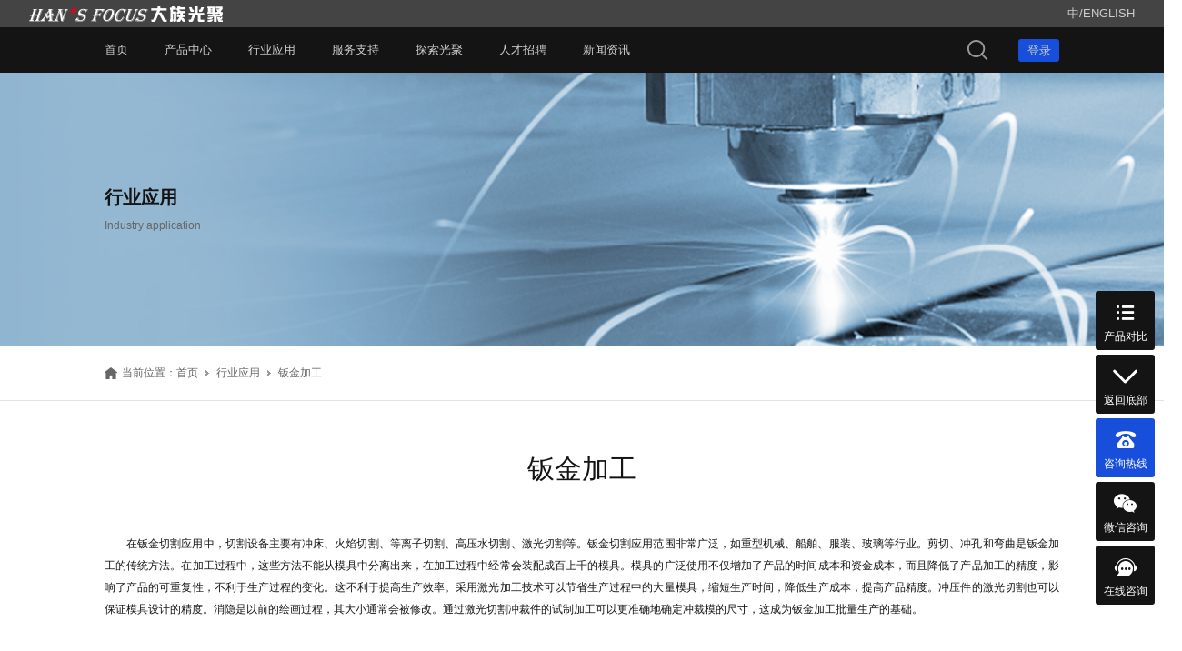

--- FILE ---
content_type: text/html; charset=utf-8
request_url: https://www.hansfocus.com/application/sheet-metal-processing-industry-516739
body_size: 12872
content:
<!doctype html>
<html>
<head>
<meta charset="utf-8">
<meta name="baidu-site-verification" content="code-fuLBDJ5pVS" />
<meta name="viewport" content="width=device-width,initial-scale=1.0,minimum-scale=1.0,maximum-scale=1.0,user-scalable=no">
<title>钣金加工</title>
<meta name="description" content="">
<meta name="keywords" content="大族光聚，大族激光，坡口切割头，钣金加工"> 
<meta name="360-site-verification" content="a0156e56527434b9b5506b6737623170" />
<meta name="sogou_site_verification" content="FmUSHowin3" />
<meta name="shenma-site-verification" content="bf8e18998fd46ef408e75bcc33edf530_1663061730">
<meta name="robots" content="index, follow"> 
<meta name="apple-mobile-web-app-title" content="深圳市大族光聚科技有限公司">
<meta name="application-name" content="深圳市大族光聚科技有限公司">
<meta name="twitter:card" content="">
<meta name="twitter:image" content="https://www.hansfocus.com/Data/hansfocus/template/cn/images/logo.png">
<meta name="twitter:title" content="钣金加工">
<meta name="twitter:description" content="">
<meta property="og:type" content="product">
<meta property="og:site_name" content="深圳市大族光聚科技有限公司">
<meta property="og:url" content="https://www.hansfocus.com/application/sheet-metal-processing-industry-516739">
<meta property="og:image" content="https://www.hansfocus.com/Data/hansfocus/template/cn/images/logo.png">
<meta property="og:title" content="钣金加工">
<meta property="og:description" content="">
<link href="https://www.hansfocus.com/application/sheet-metal-processing-industry-516739" rel="canonical">
<link rel="alternate" hreflang="zh" href="https://www.hansfocus.com/application/sheet-metal-processing-industry-516739">
<link rel="alternate" hreflang="en" href="https://www.hansfocus.com/en/application/sheet-metal-processing-industry-516739">

<link href="https://www.hansfocus.com/Data/hansfocus/template/cn/css/iconfont.css" rel="stylesheet" type="text/css" />
<link href="https://www.hansfocus.com/Data/hansfocus/template/cn/css/style.css?11111111111" rel="stylesheet" type="text/css" />
<link href="https://www.hansfocus.com/Data/hansfocus/template/cn/css/sj.css?11111" rel="stylesheet" type="text/css" />
<!---------------------------JavaScript Stra--------------------------->
<script src="https://www.hansfocus.com/Data/hansfocus/template/cn/js/jquery-1.8.3.min.js"></script>
<script src="https://www.hansfocus.com/Data/hansfocus/template/cn/js/tpgd.js"></script>
<script src="https://www.hansfocus.com/Data/hansfocus/template/cn/js/zdy.js"></script>
<!---------------------------JavaScript End--------------------------->

    


</head>
<body>
<script>$('body').css('opacity',0);</script>
<div class="top_t">
<div class="w1320 clear">
<div class="logo w1050"><a href="https://www.hansfocus.com/"><img src="/Data/hansfocus/upload/image/20220726/e8813661-afea-4f65-bcce-f50628c34127.png"/></a></div>
<div class="top_t_yy"><a href="https://www.hansfocus.com/application/sheet-metal-processing-industry-516739">中</a><span>/</span><a href="https://www.hansfocus.com/en/application/sheet-metal-processing-industry-516739">ENGLISH</a></div>
</div>
</div>
<div class="dh_bg_zw">
<div class="dh_bg">
<div class="w1050 clear">
<div class="logo_dw"><a href="https://www.hansfocus.com/"><img src="/Data/hansfocus/upload/image/20220726/e8813661-afea-4f65-bcce-f50628c34127.png" class="pc750"/><img src="https://www.hansfocus.com/Data/hansfocus/template/cn/img/logo_sj.jpg" class="sj750"/></a></div>
<div class="dh sj_dh2">
  <ul>
    <li class="ptfl">
      <p><a href="https://www.hansfocus.com/" title="首页">首页</a></p>
    </li>
    <li class="qpxl">
      <p><a href="https://www.hansfocus.com/products" title="产品中心">产品中心</a></p>
      <div class="dh_fl">
        <ul class="ej">
          <li>
            <a href="https://www.hansfocus.com/products" title="三维头系列" class="img"><img src="/Data/hansfocus/upload/image/20230914/三维五轴.png"/></a>
            <a href="https://www.hansfocus.com/products" title="三维头系列" class="bt">三维头系列</a>
            <div class="dh_fl">
              <ul>
                <li><a href="https://www.hansfocus.com/3d-header-series/720917" title="RC304C 经济型三维头">RC304C 经济型三维头</a></li>
                <li><a href="https://www.hansfocus.com/3d-header-series/rc204206-slope-cut-head-515163" title="RC304 三维五轴切割头">RC304 三维五轴切割头</a></li>
                <li><a href="https://www.hansfocus.com/3d-header-series/rc204206-slope-cut-head-581993" title="RC204/206 坡口切割头">RC204/206 坡口切割头</a></li>
                <li><a href="https://www.hansfocus.com/3d-header-series/566379" title="RW306 三维五轴焊接头">RW306 三维五轴焊接头</a></li>
                <li><a href="https://www.hansfocus.com/3d-header-series/rc204206-slope-cut-head-561000" title="RW208 摆转焊接头">RW208 摆转焊接头</a></li>
              </ul>
            </div>
          </li>
          <li>
            <a href="https://www.hansfocus.com/products/cut-head-series" title="切割头系列" class="img"><img src="/Data/hansfocus/upload/image/20231027/400x800.png"/></a>
            <a href="https://www.hansfocus.com/products/cut-head-series" title="切割头系列" class="bt">切割头系列</a>
            <div class="dh_fl">
              <ul>
                <li><a href="https://www.hansfocus.com/cut-head-series/hc15-smart-cut-head-536592" title="MZ12 可变光斑切割头">MZ12 可变光斑切割头</a></li>
                <li><a href="https://www.hansfocus.com/cut-head-series/hc03-a-optical-fiber-automatic-focus-cutting-head" title="HC03-A光纤自动调焦切割头">HC03-A光纤自动调焦切割头</a></li>
                <li><a href="https://www.hansfocus.com/cut-head-series/hc03-optical-fiber-cut-head" title="HC03-B手动切割头">HC03-B手动切割头</a></li>
                <li><a href="https://www.hansfocus.com/cut-head-series/hc03-r-small-three-dimensional-coke-cutting-head" title="HC03-R小三维调焦切割头">HC03-R小三维调焦切割头</a></li>
                <li><a href="https://www.hansfocus.com/cut-head-series/hc03-t-cut-tube-specific-cutting-head-878721" title="HC03-T切管专用切割头">HC03-T切管专用切割头</a></li>
                <li><a href="https://www.hansfocus.com/cut-head-series/509687" title="HC06 尖嘴切割头">HC06 尖嘴切割头</a></li>
                <li><a href="https://www.hansfocus.com/cut-head-series/hc08-fiber-automatic-rocket-intelligent-cutting-head" title="HC08 光纤自动调焦智能化切割头">HC08 光纤自动调焦智能化切割头</a></li>
                <li><a href="https://www.hansfocus.com/cut-head-series/hc15-fiber-automatic-rocket-intelligent-cutting-head" title="HC15 智能切割头">HC15 智能切割头</a></li>
                <li><a href="https://www.hansfocus.com/cut-head-series/hc20-smart-cut-head-513990" title="HC20 智能切割头">HC20 智能切割头</a></li>
                <li><a href="https://www.hansfocus.com/cut-head-series/571391" title="HC30 智能切割头">HC30 智能切割头</a></li>
              </ul>
            </div>
          </li>
          <li>
            <a href="https://www.hansfocus.com/products/welding-head-series" title="焊接头系列" class="img"><img src="/Data/hansfocus/upload/image/20220813/焊接头.png"/></a>
            <a href="https://www.hansfocus.com/products/welding-head-series" title="焊接头系列" class="bt">焊接头系列</a>
            <div class="dh_fl">
              <ul>
                <li><a href="https://www.hansfocus.com/welding-head-series/fw102103-self-felting-welding-tings" title="FW102/103 自熔焊接头">FW102/103 自熔焊接头</a></li>
                <li><a href="https://www.hansfocus.com/welding-head-series/fw104106108112-self-smelting-ting-552231" title="FW104/106/108/112 自熔焊接头">FW104/106/108/112 自熔焊接头</a></li>
                <li><a href="https://www.hansfocus.com/welding-head-series/fw120-high-power-intelligent-welding-ting-562871" title="FW120 高功率智能化焊接头">FW120 高功率智能化焊接头</a></li>
                <li><a href="https://www.hansfocus.com/welding-head-series/fw202203-swing-welding-ting-713022" title="FW202/203/204 摆动焊接头">FW202/203/204 摆动焊接头</a></li>
                <li><a href="https://www.hansfocus.com/welding-head-series/fw206208-swing-welding-ting-529681" title="FW206/208 摆动焊接头">FW206/208 摆动焊接头</a></li>
                <li><a href="https://www.hansfocus.com/welding-head-series/537935" title="FW212 摆动焊接头">FW212 摆动焊接头</a></li>
                <li><a href="https://www.hansfocus.com/welding-head-series/fw404406-composite-welding-ting-523706" title="FW404/406 复合焊接头">FW404/406 复合焊接头</a></li>
                <li><a href="https://www.hansfocus.com/welding-head-series/fw504506-fuse-welding-tint-977823" title="FW508 熔覆焊接头">FW508 熔覆焊接头</a></li>
                <li><a href="https://www.hansfocus.com/welding-head-series/fw602c-handheld-welding-head-633855" title="FW602C 手持焊接头">FW602C 手持焊接头</a></li>
                <li><a href="https://www.hansfocus.com/welding-head-series/516600" title="BDH303 电子可调封边头">BDH303 电子可调封边头</a></li>
              </ul>
            </div>
          </li>
        </ul>
      </div>
    </li>
    <li class="yyfl">
      <p><a href="https://www.hansfocus.com/application" title="行业应用">行业应用</a></p>
      <div class="dh_fl">
        <ul>
                <li><a href="https://www.hansfocus.com/application/consumer-electronics-industry-500765" title="消费电子">消费电子</a></li>
                <li><a href="https://www.hansfocus.com/application/automobile-industry-522266" title="汽车制造">汽车制造</a></li>
                <li><a href="https://www.hansfocus.com/application/new-energy-power-battery-and-energy-storage-industry-959566" title="新能源动力电池">新能源动力电池</a></li>
                <li><a href="https://www.hansfocus.com/application/medical-equipment-welding-equipment-500037" title="医疗器械">医疗器械</a></li>
                <li><a href="https://www.hansfocus.com/application/agricultural-machinery" title="农业机械">农业机械</a></li>
                <li><a href="https://www.hansfocus.com/application/sheet-metal-processing-industry-516739" title="钣金加工">钣金加工</a></li>
                <li><a href="https://www.hansfocus.com/application/application-of-shipbuilding-and-marine-engineering" title="船舶制造">船舶制造</a></li>
                <li><a href="https://www.hansfocus.com/application/fitness-equipment" title="健身器材">健身器材</a></li>
                <li><a href="https://www.hansfocus.com/application/advertising-industry" title="广告行业">广告行业</a></li>
                <li><a href="https://www.hansfocus.com/application/aerospace-521507" title="航空航天">航空航天</a></li>
                <li><a href="https://www.hansfocus.com/application/kitchenware-industry-803726" title="厨具制造">厨具制造</a></li>
                <li><a href="https://www.hansfocus.com/application/hardware-decoration-659821" title="五金装饰">五金装饰</a></li>
                <li><a href="https://www.hansfocus.com/application/furniture-industry-565085" title="金属家具">金属家具</a></li>
                <li><a href="https://www.hansfocus.com/application/construction-machinery-969335" title="建筑机械">建筑机械</a></li>
        </ul>
      </div>
    </li>
    <li class="ptfl">
      <p><a href="https://www.hansfocus.com/service" title="服务支持">服务支持</a></p>
      <div class="dh_fl">
        <ul>
          <li><a href="https://www.hansfocus.com/service" title="在线画册">在线画册</a></li>
          <li><a href="https://www.hansfocus.com/service/video" title="视频中心">视频中心</a></li>
          <li><a href="https://www.hansfocus.com/service/download" title="下载中心">下载中心</a></li>
          <li><a href="https://www.hansfocus.com/service/maintenance-support" title="维修支持">维修支持</a></li>
          <li><a href="https://www.hansfocus.com/service/software-download" title="软件下载">软件下载</a></li>
        </ul>
      </div>
    </li>
    <li class="ptfl">
      <p><a href="https://www.hansfocus.com/about" title="探索光聚">探索光聚</a></p>
      <div class="dh_fl">
        <ul>
          <li><a href="https://www.hansfocus.com/about" title="企业介绍">企业介绍</a></li>
          <li><a href="https://www.hansfocus.com/about/contact" title="联系我们">联系我们</a></li>
        </ul>
      </div>
    </li>
    <li class="ptfl">
      <p><a href="https://www.hansfocus.com/recruitment" title="人才招聘">人才招聘</a></p>
      <div class="dh_fl">
        <ul>
          <li><a href="https://www.hansfocus.com/recruitment" title="招聘岗位">招聘岗位</a></li>
          <li><a href="https://www.hansfocus.com/recruitment/benefits" title="福利待遇">福利待遇</a></li>
          <li><a href="https://www.hansfocus.com/recruitment/company-album" title="公司相册">公司相册</a></li>
        </ul>
      </div>
    </li>
    <li class="ptfl">
      <p><a href="https://www.hansfocus.com/news" title="新闻资讯">新闻资讯</a></p>
      <div class="dh_fl">
        <ul>
          <li><a href="https://www.hansfocus.com/news" title="公司动态">公司动态</a></li>
          <li><a href="https://www.hansfocus.com/news/exhibition-information" title="展会资讯">展会资讯</a></li>
        </ul>
      </div>
    </li>
        <div class="qhyy sj750">
            <a href="login" target="_blank" class="on">登录</a>
            <a href="https://www.hansfocus.com/en/application/sheet-metal-processing-industry-516739" target="_blank">EN</a>
          </div>
          <!--<div class="sjsc sj750"><a href="login">登陆</a></div>-->
  </ul>
</div>
<a class="sc" href="login">登录</a>
<div class="dh_ss">
  <span class="button iconfont icon-sousuo"></span>
  <div class="dh_ss_xl">
      <form action="https://www.hansfocus.com/products">
        <a href="javascript:;" class="iconfont icon-sousuo"></a>
        <input type="text" name="keyword" placeholder="请输入关键词">
        <span class="gb"></span>
      </form>
  </div>
</div>
</div>
</div>
</div>

<!--<div class="top_tg"><p>
    大族光聚官方网站即日起正式上线，欢迎浏览！
</p><div class="top_tg_gb"><span>10</span>s后自动关闭<i class="iconfont icon-guanbi"></i></div></div>
<script>
      $(function(){
window.t1=setInterval(function(){
  $('.top_tg .top_tg_gb span').text($('.top_tg .top_tg_gb span').text()-1);
  },1000);
setTimeout(function(){
    $('.top_tg').hide();
    clearInterval( window.t1 );
    },10000);
$('.top_tg').click(function(){
    $('.top_tg').hide();
    clearInterval( window.t1 );
    });
      })
</script>-->
<div class="bat"><img src="/Data/hansfocus/upload/image/20220825/平板切割.jpg" alt="行业应用" class="pc750"/>
<img src="/Data/hansfocus/upload/image/20220902/行业应用.jpg" alt="行业应用" class="sj750"/>
<div class="txt w1050"><div class="h1">行业应用</div><div class="h2">Industry application</div></div></div>
<div class="ny_dqlj">
    <div class="w1050 clear">
        <div class="l">
            <em></em>
            <span>当前位置：</span>
           <a href="https://www.hansfocus.com/">首页</a>
        <i></i><a href="https://www.hansfocus.com/application" title="行业应用">行业应用</a>
<i></i><span class="on">钣金加工</span>
        </div>
    </div>
</div>

<script>
  if(!$('.ny_f2_bg .ny_f2 dl dd').size()){$('.ny_f2_bg').remove();};
</script>
<div class="ny_bg">
<div class="ny_xw_xq w1050">
<div class="ny_tw_bt">
<div class="h3">钣金加工</div>
</div>
<div class="ny_tw"> 
<p style="margin-top: 5px; margin-bottom: 5px; line-height: 2em; text-align: justify; text-indent: 2em;">
    <span style="font-family: 微软雅黑, &quot;Microsoft YaHei&quot;;">在钣金切割应用中，切割设备主要有冲床、火焰切割、等离子切割、高压水切割、激光切割等。钣金切割应用范围非常广泛，如重型机械、船舶、服装、玻璃等行业。剪切、冲孔和弯曲是钣金加工的传统方法。在加工过程中，这些方法不能从模具中分离出来，在加工过程中经常会装配成百上千的模具。模具的广泛使用不仅增加了产品的时间成本和资金成本，而且降低了产品加工的精度，影响了产品的可重复性，不利于生产过程的变化。这不利于提高生产效率。采用激光加工技术可以节省生产过程中的大量模具，缩短生产时间，降低生产成本，提高产品精度。冲压件的激光切割也可以保证模具设计的精度。消隐是以前的绘画过程，其大小通常会被修改。通过激光切割冲裁件的试制加工可以更准确地确定冲裁模的尺寸，这成为钣金加工批量生产的基础。</span>
</p>
</div>
<!--<div class="ny_tw_bt">
<div class="h3">应用解决方案</div>
</div>
<div class="ny_tw"> 

</div>-->
</div>
</div>
<div class="ny_cpxq_altj w1200">
  <div class="bt">相关产品</div>
  <div class="lb_bg">
    <div class="lb">
      <ul class="clear">  
              <li><a href="https://www.hansfocus.com/3d-header-series/720917" title="RC304C 经济型三维头" title="RC304C 经济型三维头">
                <div class="h1"><img src="/resize_382_382/Data/hansfocus/upload/image/20220922/经济型三维头.png"></div>
                <div class="h2">RC304C 经济型三维头</div>
              </a></li>  
              <li><a href="https://www.hansfocus.com/cut-head-series/hc15-smart-cut-head-536592" title="MZ12 可变光斑切割头" title="MZ12 可变光斑切割头">
                <div class="h1"><img src="/resize_382_382/Data/hansfocus/upload/image/20220916/MZ12可变光斑切割头.png"></div>
                <div class="h2">MZ12 可变光斑切割头</div>
              </a></li>  
              <li><a href="https://www.hansfocus.com/3d-header-series/rc204206-slope-cut-head-515163" title="RC304 三维五轴切割头" title="RC304 三维五轴切割头">
                <div class="h1"><img src="/resize_382_382/Data/hansfocus/upload/image/20230914/产品中心-RC304-1.png"></div>
                <div class="h2">RC304 三维五轴切割头</div>
              </a></li>  
              <li><a href="https://www.hansfocus.com/3d-header-series/rc204206-slope-cut-head-581993" title="RC204/206 坡口切割头" title="RC204/206 坡口切割头">
                <div class="h1"><img src="/resize_382_382/Data/hansfocus/upload/image/20220906/RC204 206坡口切割头.png"></div>
                <div class="h2">RC204/206 坡口切割头</div>
              </a></li>  
              <li><a href="https://www.hansfocus.com/3d-header-series/566379" title="RW306 三维五轴焊接头" title="RW306 三维五轴焊接头">
                <div class="h1"><img src="/resize_382_382/Data/hansfocus/upload/image/20220922/三维五轴焊接头.png"></div>
                <div class="h2">RW306 三维五轴焊接头</div>
              </a></li>  
              <li><a href="https://www.hansfocus.com/welding-head-series/fw102103-self-felting-welding-tings" title="FW102/103 自熔焊接头" title="FW102/103 自熔焊接头">
                <div class="h1"><img src="/resize_382_382/Data/hansfocus/upload/image/20220818/FW102 103自熔焊接头.jpg.png"></div>
                <div class="h2">FW102/103 自熔焊接头</div>
              </a></li>  
              <li><a href="https://www.hansfocus.com/3d-header-series/rc204206-slope-cut-head-561000" title="RW208 摆转焊接头" title="RW208 摆转焊接头">
                <div class="h1"><img src="/resize_382_382/Data/hansfocus/upload/image/20220922/摆转焊接头.png"></div>
                <div class="h2">RW208 摆转焊接头</div>
              </a></li>  
              <li><a href="https://www.hansfocus.com/welding-head-series/fw104106108112-self-smelting-ting-552231" title="FW104/106/108/112 自熔焊接头" title="FW104/106/108/112 自熔焊接头">
                <div class="h1"><img src="/resize_382_382/Data/hansfocus/upload/image/20220818/FW106 108自熔焊接头.jpg.png"></div>
                <div class="h2">FW104/106/108/112 自熔焊接头</div>
              </a></li>  
              <li><a href="https://www.hansfocus.com/cut-head-series/hc03-a-optical-fiber-automatic-focus-cutting-head" title="HC03-A光纤自动调焦切割头" title="HC03-A光纤自动调焦切割头">
                <div class="h1"><img src="/resize_382_382/Data/hansfocus/upload/image/20220818/HC03-A自动调焦切割头.jpg.png"></div>
                <div class="h2">HC03-A光纤自动调焦切割头</div>
              </a></li>  
            </ul>
        </div>
        <div class="ny_cpxq_altj_l iconfont icon-next"></div>
        <div class="ny_cpxq_altj_r iconfont icon-next"></div>
  </div>
</div>
<style>
    .ny_dqlj{background: #fff;}
    .ny_bg{background: #fff;}
</style>
<script>
tpgd({
            b:$('.ny_cpxq_altj .lb'),
            c:{
                b:$('.ny_cpxq_altj_l'),
                c:$('.ny_cpxq_altj_r')
                },
            d:'单个',
            ds:(function(){if($(window).width()>750){return 3;}else{return 2;}})(),
            t:5000
            });
</script>


<div class="foot">
<div class="w1200">
<div class="foot_sm">声明：本网站所展示产品外观、参数、性能描述、对比数据等均来自大族光聚内部实验室本公司自有产品的检测和实验，仅供参考，最终以实物为准。<br/><br/></div>
<div class="foot_dh_bg clear">
    
    
  <div class="foot_dh pc750">
    <ul>
      <div class="sj_sf">
        <li class="bt"><a href="https://www.hansfocus.com/products" title="三维头系列">三维头系列</a></li>  
        <div class="sj_sfyc">  
          <li><a href="https://www.hansfocus.com/3d-header-series/720917" title="RC304C 经济型三维头">RC304C 经济型三维头</a></li>
          <li><a href="https://www.hansfocus.com/3d-header-series/rc204206-slope-cut-head-515163" title="RC304 三维五轴切割头">RC304 三维五轴切割头</a></li>
          <li><a href="https://www.hansfocus.com/3d-header-series/rc204206-slope-cut-head-581993" title="RC204/206 坡口切割头">RC204/206 坡口切割头</a></li>
          <li><a href="https://www.hansfocus.com/3d-header-series/566379" title="RW306 三维五轴焊接头">RW306 三维五轴焊接头</a></li>
          <li><a href="https://www.hansfocus.com/3d-header-series/rc204206-slope-cut-head-561000" title="RW208 摆转焊接头">RW208 摆转焊接头</a></li>
        </div> 
      </div>
    </ul>  
    <ul>
      <div class="sj_sf">
        <li class="bt"><a href="https://www.hansfocus.com/products/cut-head-series" title="切割头系列">切割头系列</a></li>  
        <div class="sj_sfyc">  
          <li><a href="https://www.hansfocus.com/cut-head-series/hc15-smart-cut-head-536592" title="MZ12 可变光斑切割头">MZ12 可变光斑切割头</a></li>
          <li><a href="https://www.hansfocus.com/cut-head-series/hc03-a-optical-fiber-automatic-focus-cutting-head" title="HC03-A光纤自动调焦切割头">HC03-A光纤自动调焦切割头</a></li>
          <li><a href="https://www.hansfocus.com/cut-head-series/hc03-optical-fiber-cut-head" title="HC03-B手动切割头">HC03-B手动切割头</a></li>
          <li><a href="https://www.hansfocus.com/cut-head-series/hc03-r-small-three-dimensional-coke-cutting-head" title="HC03-R小三维调焦切割头">HC03-R小三维调焦切割头</a></li>
          <li><a href="https://www.hansfocus.com/cut-head-series/hc03-t-cut-tube-specific-cutting-head-878721" title="HC03-T切管专用切割头">HC03-T切管专用切割头</a></li>
          <li><a href="https://www.hansfocus.com/cut-head-series/509687" title="HC06 尖嘴切割头">HC06 尖嘴切割头</a></li>
          <li><a href="https://www.hansfocus.com/cut-head-series/hc08-fiber-automatic-rocket-intelligent-cutting-head" title="HC08 光纤自动调焦智能化切割头">HC08 光纤自动调焦智能化切割头</a></li>
          <li><a href="https://www.hansfocus.com/cut-head-series/hc15-fiber-automatic-rocket-intelligent-cutting-head" title="HC15 智能切割头">HC15 智能切割头</a></li>
          <li><a href="https://www.hansfocus.com/cut-head-series/hc20-smart-cut-head-513990" title="HC20 智能切割头">HC20 智能切割头</a></li>
          <li><a href="https://www.hansfocus.com/cut-head-series/571391" title="HC30 智能切割头">HC30 智能切割头</a></li>
        </div> 
      </div>
    </ul>  
    <ul>
      <div class="sj_sf">
        <li class="bt"><a href="https://www.hansfocus.com/products/welding-head-series" title="焊接头系列">焊接头系列</a></li>  
        <div class="sj_sfyc">  
          <li><a href="https://www.hansfocus.com/welding-head-series/fw102103-self-felting-welding-tings" title="FW102/103 自熔焊接头">FW102/103 自熔焊接头</a></li>
          <li><a href="https://www.hansfocus.com/welding-head-series/fw104106108112-self-smelting-ting-552231" title="FW104/106/108/112 自熔焊接头">FW104/106/108/112 自熔焊接头</a></li>
          <li><a href="https://www.hansfocus.com/welding-head-series/fw120-high-power-intelligent-welding-ting-562871" title="FW120 高功率智能化焊接头">FW120 高功率智能化焊接头</a></li>
          <li><a href="https://www.hansfocus.com/welding-head-series/fw202203-swing-welding-ting-713022" title="FW202/203/204 摆动焊接头">FW202/203/204 摆动焊接头</a></li>
          <li><a href="https://www.hansfocus.com/welding-head-series/fw206208-swing-welding-ting-529681" title="FW206/208 摆动焊接头">FW206/208 摆动焊接头</a></li>
          <li><a href="https://www.hansfocus.com/welding-head-series/537935" title="FW212 摆动焊接头">FW212 摆动焊接头</a></li>
          <li><a href="https://www.hansfocus.com/welding-head-series/fw404406-composite-welding-ting-523706" title="FW404/406 复合焊接头">FW404/406 复合焊接头</a></li>
          <li><a href="https://www.hansfocus.com/welding-head-series/fw504506-fuse-welding-tint-977823" title="FW508 熔覆焊接头">FW508 熔覆焊接头</a></li>
          <li><a href="https://www.hansfocus.com/welding-head-series/fw602c-handheld-welding-head-633855" title="FW602C 手持焊接头">FW602C 手持焊接头</a></li>
          <li><a href="https://www.hansfocus.com/welding-head-series/516600" title="BDH303 电子可调封边头">BDH303 电子可调封边头</a></li>
        </div> 
      </div>
    </ul>  
      
      
    <ul>
      <div class="sj_sf">
        <li class="bt"><a href="https://www.hansfocus.com/application" title="行业应用">行业应用</a></li>
        <div class="sj_sfyc sj_sfyc2">
          <li><a href="https://www.hansfocus.com/application/consumer-electronics-industry-500765" title="消费电子">消费电子</a></li>
          <li><a href="https://www.hansfocus.com/application/automobile-industry-522266" title="汽车制造">汽车制造</a></li>
          <li><a href="https://www.hansfocus.com/application/new-energy-power-battery-and-energy-storage-industry-959566" title="新能源动力电池">新能源动力电池</a></li>
          <li><a href="https://www.hansfocus.com/application/medical-equipment-welding-equipment-500037" title="医疗器械">医疗器械</a></li>
          <li><a href="https://www.hansfocus.com/application/agricultural-machinery" title="农业机械">农业机械</a></li>
          <li><a href="https://www.hansfocus.com/application/sheet-metal-processing-industry-516739" title="钣金加工">钣金加工</a></li>
          <li><a href="https://www.hansfocus.com/application/application-of-shipbuilding-and-marine-engineering" title="船舶制造">船舶制造</a></li>
          <li><a href="https://www.hansfocus.com/application/fitness-equipment" title="健身器材">健身器材</a></li>
          <li><a href="https://www.hansfocus.com/application/advertising-industry" title="广告行业">广告行业</a></li>
          <li><a href="https://www.hansfocus.com/application/aerospace-521507" title="航空航天">航空航天</a></li>
          <li><a href="https://www.hansfocus.com/application/kitchenware-industry-803726" title="厨具制造">厨具制造</a></li>
          <li><a href="https://www.hansfocus.com/application/hardware-decoration-659821" title="五金装饰">五金装饰</a></li>
          <li><a href="https://www.hansfocus.com/application/furniture-industry-565085" title="金属家具">金属家具</a></li>
          <li><a href="https://www.hansfocus.com/application/construction-machinery-969335" title="建筑机械">建筑机械</a></li>
        </div>
      </div>
    </ul>
    <ul>
      <div class="sj_sf">
        <li class="bt"><a href="https://www.hansfocus.com/service" title="服务支持">服务支持</a></li>
        <div class="sj_sfyc">
          <li><a href="https://www.hansfocus.com/service" title="在线画册">在线画册</a></li>
          <li><a href="https://www.hansfocus.com/service/video" title="视频中心">视频中心</a></li>
          <li><a href="https://www.hansfocus.com/service/download" title="下载中心">下载中心</a></li>
          <li><a href="https://www.hansfocus.com/service/maintenance-support" title="维修支持">维修支持</a></li>
          <li><a href="https://www.hansfocus.com/service/software-download" title="软件下载">软件下载</a></li>
        </div>
      </div>
    </ul>
    <ul>
      <div class="sj_sf">
        <li class="bt"><a href="https://www.hansfocus.com/about" title="探索光聚">探索光聚</a></li>
        <div class="sj_sfyc">
          <li><a href="https://www.hansfocus.com/about" title="企业介绍">企业介绍</a></li>
          <li><a href="https://www.hansfocus.com/about/contact" title="联系我们">联系我们</a></li>
        </div>
        <li class="bt"><a href="https://www.hansfocus.com/recruitment" title="人才招聘">人才招聘</a></li>
        <div class="sj_sfyc">
          <li><a href="https://www.hansfocus.com/recruitment" title="招聘岗位">招聘岗位</a></li>
          <li><a href="https://www.hansfocus.com/recruitment/benefits" title="福利待遇">福利待遇</a></li>
          <li><a href="https://www.hansfocus.com/recruitment/company-album" title="公司相册">公司相册</a></li>
        </div>
        <li class="bt"><a href="https://www.hansfocus.com/news" title="新闻资讯">新闻资讯</a></li>
        <div class="sj_sfyc">
          <li><a href="https://www.hansfocus.com/news" title="公司动态">公司动态</a></li>
          <li><a href="https://www.hansfocus.com/news/exhibition-information" title="展会资讯">展会资讯</a></li>
        </div>
      </div>
    </ul>
  </div>
  
  
  
  <div class="foot_dh sj750">

    <ul>
      <div class="sj_sf">
        <li class="bt"><a href="https://www.hansfocus.com/products" title="三维头系列">三维头系列</a></li>  
        <div class="sj_sfyc">  
          <li><a href="https://www.hansfocus.com/3d-header-series/720917" title="RC304C 经济型三维头">RC304C 经济型三维头</a></li>
          <li><a href="https://www.hansfocus.com/3d-header-series/rc204206-slope-cut-head-515163" title="RC304 三维五轴切割头">RC304 三维五轴切割头</a></li>
          <li><a href="https://www.hansfocus.com/3d-header-series/rc204206-slope-cut-head-581993" title="RC204/206 坡口切割头">RC204/206 坡口切割头</a></li>
          <li><a href="https://www.hansfocus.com/3d-header-series/566379" title="RW306 三维五轴焊接头">RW306 三维五轴焊接头</a></li>
          <li><a href="https://www.hansfocus.com/3d-header-series/rc204206-slope-cut-head-561000" title="RW208 摆转焊接头">RW208 摆转焊接头</a></li>
        </div> 
      </div>
    </ul>  
    <ul>
      <div class="sj_sf">
        <li class="bt"><a href="https://www.hansfocus.com/products/cut-head-series" title="切割头系列">切割头系列</a></li>  
        <div class="sj_sfyc">  
          <li><a href="https://www.hansfocus.com/cut-head-series/hc15-smart-cut-head-536592" title="MZ12 可变光斑切割头">MZ12 可变光斑切割头</a></li>
          <li><a href="https://www.hansfocus.com/cut-head-series/hc03-a-optical-fiber-automatic-focus-cutting-head" title="HC03-A光纤自动调焦切割头">HC03-A光纤自动调焦切割头</a></li>
          <li><a href="https://www.hansfocus.com/cut-head-series/hc03-optical-fiber-cut-head" title="HC03-B手动切割头">HC03-B手动切割头</a></li>
          <li><a href="https://www.hansfocus.com/cut-head-series/hc03-r-small-three-dimensional-coke-cutting-head" title="HC03-R小三维调焦切割头">HC03-R小三维调焦切割头</a></li>
          <li><a href="https://www.hansfocus.com/cut-head-series/hc03-t-cut-tube-specific-cutting-head-878721" title="HC03-T切管专用切割头">HC03-T切管专用切割头</a></li>
          <li><a href="https://www.hansfocus.com/cut-head-series/509687" title="HC06 尖嘴切割头">HC06 尖嘴切割头</a></li>
          <li><a href="https://www.hansfocus.com/cut-head-series/hc08-fiber-automatic-rocket-intelligent-cutting-head" title="HC08 光纤自动调焦智能化切割头">HC08 光纤自动调焦智能化切割头</a></li>
          <li><a href="https://www.hansfocus.com/cut-head-series/hc15-fiber-automatic-rocket-intelligent-cutting-head" title="HC15 智能切割头">HC15 智能切割头</a></li>
          <li><a href="https://www.hansfocus.com/cut-head-series/hc20-smart-cut-head-513990" title="HC20 智能切割头">HC20 智能切割头</a></li>
          <li><a href="https://www.hansfocus.com/cut-head-series/571391" title="HC30 智能切割头">HC30 智能切割头</a></li>
        </div> 
      </div>
    </ul>  
    <ul>
      <div class="sj_sf">
        <li class="bt"><a href="https://www.hansfocus.com/products/welding-head-series" title="焊接头系列">焊接头系列</a></li>  
        <div class="sj_sfyc">  
          <li><a href="https://www.hansfocus.com/welding-head-series/fw102103-self-felting-welding-tings" title="FW102/103 自熔焊接头">FW102/103 自熔焊接头</a></li>
          <li><a href="https://www.hansfocus.com/welding-head-series/fw104106108112-self-smelting-ting-552231" title="FW104/106/108/112 自熔焊接头">FW104/106/108/112 自熔焊接头</a></li>
          <li><a href="https://www.hansfocus.com/welding-head-series/fw120-high-power-intelligent-welding-ting-562871" title="FW120 高功率智能化焊接头">FW120 高功率智能化焊接头</a></li>
          <li><a href="https://www.hansfocus.com/welding-head-series/fw202203-swing-welding-ting-713022" title="FW202/203/204 摆动焊接头">FW202/203/204 摆动焊接头</a></li>
          <li><a href="https://www.hansfocus.com/welding-head-series/fw206208-swing-welding-ting-529681" title="FW206/208 摆动焊接头">FW206/208 摆动焊接头</a></li>
          <li><a href="https://www.hansfocus.com/welding-head-series/537935" title="FW212 摆动焊接头">FW212 摆动焊接头</a></li>
          <li><a href="https://www.hansfocus.com/welding-head-series/fw404406-composite-welding-ting-523706" title="FW404/406 复合焊接头">FW404/406 复合焊接头</a></li>
          <li><a href="https://www.hansfocus.com/welding-head-series/fw504506-fuse-welding-tint-977823" title="FW508 熔覆焊接头">FW508 熔覆焊接头</a></li>
          <li><a href="https://www.hansfocus.com/welding-head-series/fw602c-handheld-welding-head-633855" title="FW602C 手持焊接头">FW602C 手持焊接头</a></li>
          <li><a href="https://www.hansfocus.com/welding-head-series/516600" title="BDH303 电子可调封边头">BDH303 电子可调封边头</a></li>
        </div> 
      </div>
    </ul>  
  
    <ul>
      <div class="sj_sf">
        <li class="bt"><a href="https://www.hansfocus.com/application" title="行业应用">行业应用</a></li>
        <div class="sj_sfyc sj_sfyc2">
          <li><a href="https://www.hansfocus.com/application/consumer-electronics-industry-500765" title="消费电子">消费电子</a></li>
          <li><a href="https://www.hansfocus.com/application/automobile-industry-522266" title="汽车制造">汽车制造</a></li>
          <li><a href="https://www.hansfocus.com/application/new-energy-power-battery-and-energy-storage-industry-959566" title="新能源动力电池">新能源动力电池</a></li>
          <li><a href="https://www.hansfocus.com/application/medical-equipment-welding-equipment-500037" title="医疗器械">医疗器械</a></li>
          <li><a href="https://www.hansfocus.com/application/agricultural-machinery" title="农业机械">农业机械</a></li>
          <li><a href="https://www.hansfocus.com/application/sheet-metal-processing-industry-516739" title="钣金加工">钣金加工</a></li>
          <li><a href="https://www.hansfocus.com/application/application-of-shipbuilding-and-marine-engineering" title="船舶制造">船舶制造</a></li>
          <li><a href="https://www.hansfocus.com/application/fitness-equipment" title="健身器材">健身器材</a></li>
          <li><a href="https://www.hansfocus.com/application/advertising-industry" title="广告行业">广告行业</a></li>
          <li><a href="https://www.hansfocus.com/application/aerospace-521507" title="航空航天">航空航天</a></li>
          <li><a href="https://www.hansfocus.com/application/kitchenware-industry-803726" title="厨具制造">厨具制造</a></li>
          <li><a href="https://www.hansfocus.com/application/hardware-decoration-659821" title="五金装饰">五金装饰</a></li>
          <li><a href="https://www.hansfocus.com/application/furniture-industry-565085" title="金属家具">金属家具</a></li>
          <li><a href="https://www.hansfocus.com/application/construction-machinery-969335" title="建筑机械">建筑机械</a></li>
        </div>
      </div>
    </ul>
    <ul>
      <div class="sj_sf">
        <li class="bt"><a href="https://www.hansfocus.com/service" title="服务支持">服务支持</a></li>
        <div class="sj_sfyc">
          <li><a href="https://www.hansfocus.com/service" title="在线画册">在线画册</a></li>
          <li><a href="https://www.hansfocus.com/service/video" title="视频中心">视频中心</a></li>
          <li><a href="https://www.hansfocus.com/service/download" title="下载中心">下载中心</a></li>
          <li><a href="https://www.hansfocus.com/service/maintenance-support" title="维修支持">维修支持</a></li>
          <li><a href="https://www.hansfocus.com/service/software-download" title="软件下载">软件下载</a></li>
        </div>
      </div>
    </ul>
    <ul>
      <div class="sj_sf">
        <li class="bt"><a href="https://www.hansfocus.com/about" title="探索光聚">探索光聚</a></li>
        <div class="sj_sfyc">
          <li><a href="https://www.hansfocus.com/about" title="企业介绍">企业介绍</a></li>
          <li><a href="https://www.hansfocus.com/about/contact" title="联系我们">联系我们</a></li>
        </div>
      </div>
    </ul>
    <ul>
      <div class="sj_sf">
        <li class="bt"><a href="https://www.hansfocus.com/recruitment" title="人才招聘">人才招聘</a></li>
        <div class="sj_sfyc">
          <li><a href="https://www.hansfocus.com/recruitment" title="招聘岗位">招聘岗位</a></li>
          <li><a href="https://www.hansfocus.com/recruitment/benefits" title="福利待遇">福利待遇</a></li>
          <li><a href="https://www.hansfocus.com/recruitment/company-album" title="公司相册">公司相册</a></li>
        </div>
      </div>
    </ul>
    <ul>
      <div class="sj_sf">
        <li class="bt"><a href="https://www.hansfocus.com/news" title="新闻资讯">新闻资讯</a></li>
        <div class="sj_sfyc">
          <li><a href="https://www.hansfocus.com/news" title="公司动态">公司动态</a></li>
          <li><a href="https://www.hansfocus.com/news/exhibition-information" title="展会资讯">展会资讯</a></li>
        </div>
      </div>
    </ul>
  </div>
  
  
  
  
  <!--<div class="foot_ewm"><img src="/Data/hansfocus/upload/image/20220909/f491a20c-3ab3-44c0-9a1d-dae220f54e6d.jpg"/><p>扫码关注光聚公众号</p></div>-->
</div>
<div class="foot_kj clear">
  <div class="foot_logo"><a href="#"><img src="/Data/hansfocus/upload/image/20220726/e8813661-afea-4f65-bcce-f50628c341272.png"/></a></div>
  <div class="foot_kjdh">
    <ul>
        <li><a>友情链接：</a></li>
    </ul>
  </div>
  <div class="foot_lx"><p>400-666-4000</p><span class="iconfont icon-dianhua"></span></div>
  <div class="foot_dsf">
    <ul>
      <li><a href="javascript:;"><span class="iconfont icon-weixin"></span></a><div class="xl"><img src="/Data/hansfocus/upload/image/20220909/f491a20c-3ab3-44c0-9a1d-dae220f54e6d.jpg"/></div></li>
      <!--<li><a href="javascript:;"><span class="iconfont icon-douyinduanshipin1"></span></a><div class="xl"><img src="/Data/hansfocus/upload/image/20220726/抖音号.jpg"/></div></li>-->
    </ul>
  </div>
</div>
<div class="bqsy">
<a href="privacy-policy">隐私权政策</a><span> · </span><a href="terms-of-use">使用条款</a><span> · </span><a href="website-issue-feedback">网站问题反馈</a><br/>
Copyright © 2021 HAN`S LASER 大族激光版权所有&nbsp;&nbsp; &nbsp;本网站直接或间接向消费者推销商品或者服务的商业宣传均属于“广告”（包装及参数、售后保障等商品信息除外）
<p>
    <a target="_blank" href=" " style="display: inline-block; text-decoration: none; height: 20px; line-height: 20px;"><img src="/Data/hansfocus/upload/image/20221009/6380093396281309256520967.png" title="b82d9e14-7eb2-42bf-beee-56a619b0ad5f.png" alt="b82d9e14-7eb2-42bf-beee-56a619b0ad5f.png" style="vertical-align: middle;"/><span style="margin: 0px 0px 0px 5px;">粤公网安备 44030602007117号</span></a>&nbsp;&nbsp; &nbsp;<a href="http://beian.miit.gov.cn/" rel="nofollow" class="icp" target="_blank">粤ICP备2022102082号</a>
</p>
<div class="foot_yy">
<span class="iconfont icon-31kejichuangxin-diqiu"></span><a href="https://www.hansfocus.com/application/sheet-metal-processing-industry-516739">中 </a><a>/</a><a href="https://www.hansfocus.com/en/application/sheet-metal-processing-industry-516739"> ENGLISH</a>
</div>
</div>
</div>
</div>
<div class="kefu">
<ul>
    <li class="end"><a href="https://www.hansfocus.com/compare" datahref="https://www.hansfocus.com/compare"><i class="iconfont icon-daohang"></i><span class="kfbt">产品对比</span><div class="shuzi"></div></a></li>
    <li onclick="goBottom();" class="fh_dibu"><i class="iconfont icon-next-copy1"></i><span class="kfbt">返回底部</span></li>
    <li class="yczxzx"><a href="tel:400-019-0217"><i class="iconfont icon-dianhualianxiwo"></i><span class="kfbt">咨询热线</span></a><div class="kfdh"><p>咨询热线:<br/>400-666-4000</p></div></li>
    <li><a href="javascript:;" onclick="copywx()"><i class="iconfont icon-weixin"></i><span class="kfbt">微信咨询</span></a><div class="weixin"><img src="/Data/hansfocus/upload/image/20220909/f491a20c-3ab3-44c0-9a1d-dae220f54e6d.jpg"></div><div id="copy_content">大族光子</div></li>
    <li><a href="http://wpa.qq.com/msgrd?v=3&uin=123456789&site=qq&menu=yes" rel="nofollow" target="_blank"><i class="iconfont icon-zixun3"></i><span class="kfbt">在线咨询</span></a></li>
    <li onclick="goTop();" class="fh_dingbu"><i class="iconfont icon-next-copy-copy"></i><span class="kfbt">返回顶部</span></li>
</ul>
<link href="https://www.hansfocus.com/Data/hansfocus/template/cn/js/animate.css" rel="stylesheet" type="text/css" />
<script src="https://www.hansfocus.com/Data/hansfocus/template/cn/js/wow.js"></script>
<script src="https://www.hansfocus.com/Data/hansfocus/template/cn/js/wow.min2.js"></script>
<script>
$(function(){
var wow = new WOW({
boxClass: 'wow',
animateClass: 'animated',
offset: 0,
mobile: true,
live: true
});
wow.init();
})
</script>

    

    

</body>
</html>

--- FILE ---
content_type: text/css
request_url: https://www.hansfocus.com/Data/hansfocus/template/cn/css/style.css?11111111111
body_size: 15053
content:
*{border:0; margin:0; padding:0; outline:0; box-sizing:border-box;}
body,h1,h2,h3,h4,h5,h6,hr,p,blockquote,dl,dt,dd,ul,ol,li,pre,form,input,fieldset,legend,button,textarea,div,img{border:0 none; margin:0; padding:0; box-sizing:border-box; outline:0;}
body,textarea,input,button,select,keygen,legend{font:14px/1.5;color:#3d3d3d;outline:0;font-family:'Microsoft YaHei', 'Microsoft YaHei UI', 'WenQuanYi Micro Hei', Arial, sans-serif;font-style: normal;}
html,body{width:100%; position:relative;}
.bodyw,.body_st{height:100%;}
body{overflow-x:hidden;}
h1,h2,h3,h4,h5,h6{font-weight:normal;}
em{font-style:normal;}
ul,li,ol{list-style:none;}

/** 重置超链接元素 **/
a{text-decoration:none;color:#333;}
a:hover{color:#000;}

/** 重置图片元素 **/
.l{ float:left;}
.r{ float:right;}

/** 重置表格元素 **/
table{border-collapse:collapse;}
.clear:after{content:"."; display:block; height:0; visibility:hidden; clear:both; overflow:hidden;}
.w1620{ width:1620px;max-width: 95%; margin:auto;}
.w1320{ width:1320px;max-width: 95%; margin:auto;}
.w1200{ width:1200px;max-width: 95%; margin:auto;}
.w1050{ width:1050px;max-width: 95%; margin:auto;}
.w960{ width:960px;max-width: 95%; margin:auto;}

.top_t{background:#444;height: 30px;}
.top_t .w1320{position:relative;}
.top_t .logo{position:relative;}
.top_t .logo img{position:absolute;left: -213px;top: 0;}
.top_t .top_t_yy{position:absolute;right: 0;top: 0;}
.top_t .top_t_yy a{font-size: 13px;line-height: 30px;color: #cecece;}
.top_t .top_t_yy span{font-size: 13px;line-height: 30px;color: #cecece;}
.dh_bg_zw{height: 50px;background:#141414;}
.dh_bg{background:#141414;position: relative;z-index: 2;}
.dh_bg.on{position: fixed;left: 0;top: 0;right: 0;z-index: 98;}
.dh_bg .w1050{-webkit-transition: 0.5s;transition: 0.5s;}
.dh_bg.on .w1050{width: 1320px;}
.logo_dw{float: left;display: none;margin-right: 100px;}
.dh_bg.on .w1050 .logo_dw{display: block;}
.logo_dw img{display: block;padding: 10px 0;}
.dh{float: left;}
.dh ul li{float: left;margin-right: 40px;}
.dh ul li p a{display: block;font-size: 13px;line-height: 50px;color: #cecece;-webkit-transition: 0.5s;transition: 0.5s;}
.dh ul li:hover p a{color: #174fda;}
.dh ul li.qpxl .dh_fl{position: absolute;left: 0;right: 0;top: 50px;background: #fff;padding: 50px 0;display: none;}
.dh ul li.qpxl .dh_fl ul.ej{width: 1050px;margin: auto;position: relative;overflow: hidden;padding-bottom: 80px;}
.dh ul li.qpxl .dh_fl ul.ej:before{content: "";position: absolute;left: 30%;top: 0;bottom: 0;border-left: 1px solid #eee;z-index: 1;}
.dh ul li.qpxl .dh_fl ul.ej:after{content: "";position: absolute;left: 65%;top: 0;bottom: 0;border-left: 1px solid #eee;z-index: 1;}
.dh ul li.qpxl .dh_fl ul.ej .dhxl_db{position: absolute;left: 0;right: 0;bottom: 0;}
.dh ul li.qpxl .dh_fl ul.ej .dhxl_db .lb{float: left;width: 33.333%;}
.dh ul li.qpxl .dh_fl ul.ej .dhxl_db .lb a{display: block;font-size: 14px;line-height: 50px;color: #141414;width: 250px;background-image: linear-gradient(-180deg,#d4d7d9,#babdbf);border-radius: 5px;padding: 0 30px;}
.dh ul li.qpxl .dh_fl ul.ej .dhxl_db .lb a:hover{background-image: linear-gradient(-180deg,#f0f1f2,#d4d7d9);}
.dh ul li.qpxl .dh_fl ul.ej .dhxl_db .lb a span{font-size: 20px;float: right;}
.dh ul li.qpxl .dh_fl ul li{float: left;width: 33.333%;margin: 0;padding-left: 12%;position: relative;}
.dh ul li.qpxl .dh_fl ul li .img{position:absolute;left: 0;top: 0;width: 25%;}
.dh ul li.qpxl .dh_fl ul li .bt{font-size: 14px;line-height: 30px;color: #141414;font-weight: bold;}
.dh ul li.qpxl .dh_fl ul li .bt:hover{color: #174fda;}
.dh ul li.qpxl .dh_fl ul li .img img{display: block;width: 100%;}
.dh ul li.qpxl .dh_fl ul li .dh_fl{position: relative;top: 0;padding: 0;display: block;}
.dh ul li.qpxl .dh_fl ul li .dh_fl ul{}
.dh ul li.qpxl .dh_fl ul li .dh_fl ul li{float: none;width: 100%;padding: 0;}
.dh ul li.qpxl .dh_fl ul li .dh_fl ul li a{font-size: 12px;line-height: 30px;color: #666;}
.dh ul li.qpxl .dh_fl ul li .dh_fl ul li a:hover{color: #174fda;}
.dh ul li.yyfl{position: relative;}
.dh ul li.yyfl .dh_fl{position: absolute;left:50%;top: 50px;background: #fff;width: 480px;margin-left: -240px;padding:20px;display: none;}
.dh ul li.yyfl .dh_fl ul li{float: left;width:33.333%;margin-right: 0;}
.dh ul li.yyfl .dh_fl ul li a{font-size: 12px;line-height: 30px;color: #141414;text-align: center;display: block;}
.dh ul li.yyfl .dh_fl ul li a:hover{color: #174fda;}
.dh ul li.ptfl{position: relative;}
.dh ul li.ptfl .dh_fl{position: absolute;left:50%;top: 50px;background: #fff;width: 120px;margin-left: -60px;padding: 10px 0;display: none;}
.dh ul li.ptfl .dh_fl ul li{float: none;width: 100%;}
.dh ul li.ptfl .dh_fl ul li a{font-size: 12px;line-height: 30px;color: #141414;text-align: center;display: block;}
.dh ul li.ptfl .dh_fl ul li a:hover{color: #174fda;}
.sc{float: right;width: 45px;height: 25px;background:#174fda;text-align:center;margin-top: 13px;font-size: 13px;line-height: 25px;color: #cecece;border-radius: 3px;margin-left: 20px;-webkit-transition: 0.5s;transition: 0.5s;}
.dh_ss{float:right;position: relative;z-index: 1;}
.dh_ss .button{display: block;cursor: pointer;width: 50px;height: 50px;font-size: 24px;line-height: 50px;text-align: center;color: #999;}
.dh_ss_xl{position: absolute;right: 0;top: 0px;background: #141414;padding: 10px 0px 10px 200px;width:990px;overflow: hidden;display: none;}
.dh_ss_xl.on{}
.dh_ss_xl form{padding: 0 50px 0 30px;position: relative;width: 70%;-webkit-transition: 0.5s;transition: 0.5s;float: right;}
.dh_ss_xl.on form{width: 100%;}
.dh_ss_xl form input{display: block;width: 30%;background: none;font-size: 14px;line-height: 30px;height: 30px;border-radius: 5px;padding: 0 10px 0 10px;color: #cecece;float: right;-webkit-transition: 0.7s;transition: 0.7s;}
.dh_ss_xl.on form input{width: 100%;}
.dh_ss_xl form a{position: absolute;left: 0;top: 0;width: 30px;height: 30px;font-size: 20px;line-height: 30px;text-align: center;color: #999;}
.dh_ss_xl form span.gb{position: absolute;right: 0;top:0px;width: 50px;height:30px;cursor: pointer;}
.dh_ss_xl form span.gb:before{content:""; position: absolute;left: 50%;top:50%;width: 20px;height:2px;background: #999;margin: -1px 0 0 -10px;-webkit-transform: rotate(45deg);transform: rotate(45deg);-webkit-transition:0.5s;transition:0.5s;border-radius: 2px;}
.dh_ss_xl form span.gb:after{content:""; position: absolute;left: 50%;top:50%;width: 2px;height:20px;background: #999;margin: -10px 0 0 -1px;-webkit-transform: rotate(45deg);transform: rotate(45deg);-webkit-transition:0.5s;transition:0.5s;border-radius: 2px;}
.dh_ss_xl form span.gb:hover:before{-webkit-transform: rotate(0deg);transform: rotate(0deg);}
.dh_ss_xl form span.gb:hover:after{-webkit-transform: rotate(90deg);transform: rotate(90deg);}
.sc:hover{background: #174fda;color: #cecece;}
.top_tg{background: #174fda;color: #cecece;text-align: center;font-size: 13px;line-height: 31px;position: relative;}
.top_tg_gb{position: absolute;right: 20px;top: 0;font-size: 12px;color: #859cd3;cursor: pointer;}
.top_tg_gb i.iconfont{font-size: 12px;background: #859cd3;width: 20px;line-height: 20px;border-radius: 50%;text-align: center;color: #fff;float: right;margin-top: 5px;margin-left: 5px;}
.top_tg_gb i.iconfont:before{-webkit-transform: scale(0.7);transform: scale(0.7);display: block;}


.banner{width:100%;overflow:hidden;position:relative;}
.banner ul{ position:relative; width:10000%;}
.banner ul li{float:left;width:1%;overflow:hidden;position:relative;}
.banner ul li img{display:block;width:2560px;position: relative;left: 50%;margin-left: -1280px;}
.banner ul li .banner_sp{overflow: hidden;height: 100%;display:none;}
.banner ul li .banner_sp video{display:block;width:100%;height:100%;-o-object-fit: cover;-webkit-object-fit: cover;object-fit: cover;}
.banner ul li .txt{position: absolute;left: 50%;top: 180px;width: 1000px;max-width: 95%;-webkit-transform: translate(-50%,0);transform: translate(-50%,0);}
.banner ul li .txt .h1{font-size: 32px;line-height: 32px;color: #fff;font-weight: bold;}
/*.banner ul li.fff .txt .h1{color: #fff;}*/
.banner ul li.hs .txt .h1 {
    color: #1a2b45;
}
.banner ul li.hs .txt .h2 {
    color: #333;
}
.banner ul li.hs .txt .h3 {
    color: #333;
}
.banner ul li.hs .txt .h4 a.ljxq{color: #1a2b45;border:1px solid #1a2b45;}
.banner ul li .txt .h2{font-size: 42px;line-height: 42px;color: #fff;font-weight: bold;margin-top: 40px;}
.banner ul li .txt .h3{font-size: 24px;line-height: 24px;color: #fff;text-transform: uppercase;margin-top: 24px;}
.banner ul li .txt .h4{width: 100px;margin-top:40px;}
.banner ul li .txt .h4 a.ljxq{width: 100%;line-height: 30px;text-align: center;font-size: 14px;color: #fff;border-radius: 15px;display:block;border:1px solid #fff;}
.banner ul li .txt .h4 a:hover{background: #174fda;border:1px solid #174fda;}
.banner ul li.on .txt .h1{-webkit-animation-name: fadeInRight;animation-name: fadeInRight;-webkit-animation-duration: 1s;-webkit-animation-duration: 1s;animation-delay: 0.2s;animation-delay: 0.2s;-webkit-animation-fill-mode: both; animation-fill-mode: both;}
.banner ul li.on .txt .h2{-webkit-animation-name: fadeInRight;animation-name: fadeInRight;-webkit-animation-duration: 1s;-webkit-animation-duration: 1s;animation-delay: 0.4s;animation-delay: 0.4s;-webkit-animation-fill-mode: both; animation-fill-mode: both;}
.banner ul li.on .txt .h3{-webkit-animation-name: fadeInRight;animation-name: fadeInRight;-webkit-animation-duration: 1s;-webkit-animation-duration: 1s;animation-delay: 0.6s;animation-delay: 0.6s;-webkit-animation-fill-mode: both; animation-fill-mode: both;}
.banner ul li.on .txt .h4{-webkit-animation-name: fadeInRight;animation-name: fadeInRight;-webkit-animation-duration: 1s;-webkit-animation-duration: 1s;animation-delay: 0.8s;animation-delay: 0.8s;-webkit-animation-fill-mode: both; animation-fill-mode: both;}
.bandd{ position:absolute; left:0; bottom:26px; width:100%; text-align:center; z-index:5;}
.bandd span{z-index:1;cursor:pointer;margin:0 10px;display:inline-block;width:10px;height:10px;position:relative;-webkit-transition:0.5s;transition:0.5s;background: #fff;border-radius: 50%;font-size: 0;}
.bandd span.on{background:#174fda;}
.banner .w1320{position: absolute;left: 50%;top: 50%;-webkit-transform: translate(-50%,-50%);transform: translate(-50%,-50%);}
.banz,.bany{ position:absolute; top:50%; width:60px; height:60px;margin-top: -30px;-webkit-transition:0.5s;transition:0.5s; cursor:pointer; z-index:1;border-radius: 50%;}
.banz{ left:2.5%;background: url(../img/bl.png) center no-repeat;}
.bany{ right:2.5%;background: url(../img/br.png) center no-repeat;}
.banz:hover{background-color: rgba(0,0,0,.2);}
.bany:hover{background-color: rgba(0,0,0,.2);}

.sy_c1_bg{background: #fff;padding-top: 1%;}
.sy_c1{position: relative;}
.sy_c1 .img{}
.sy_c1 .img img{display:block;width:100%;height:100%;-o-object-fit: cover;-webkit-object-fit: cover;object-fit: cover;}
.sy_c1 .txt{position: absolute;right: 50%; top: 50%;text-align: center;-webkit-transform: translate(0,-50%);transform: translate(0,-50%);}
.sy_c1 .txt .h1{font-size: 50px;line-height: 50px;color: #141414;font-weight: bold;text-transform: uppercase;font-family:Arial, sans-serif;}
.sy_c1 .txt .h2{font-size: 24px;line-height: 24px;color: #141414;text-transform: uppercase;font-family:Arial, sans-serif;margin-top: 20px;font-weight:bold;}
.sy_c1 .txt .h3{width: 100px;margin:27px auto 0;}
.sy_c1 .txt .h3 a.jrdb{width: 100px;line-height: 30px;text-align: center;font-size: 14px;color: #fefefe;background: #7f96b6;border-radius: 15px;float: left;margin-right: 26px;}
.sy_c1 .txt .h3 a.ljxq{width: 100px;line-height: 30px;text-align: center;font-size: 14px;color: #fefefe;background: #7f96b6;border-radius: 15px;float: left;}
.sy_c1 .txt  .h3 a:hover{background: #174fda;}

.sy_cp{background: #fff;}
.sy_cp ul li{float: left;width: 49.5%;margin: 1% 1% 0 0;background: url(../img/sy_cp_bg.png);background-size: cover;position: relative;-webkit-transition:0.5s;transition:0.5s;}
.sy_cp ul li:hover{box-shadow: 0 0 10px rgba(0, 0, 0, 0.3);}
.sy_cp ul li:nth-child(2n){margin-right: 0;}
.sy_cp ul li .img{}
.sy_cp ul li .img img{display:block;width:100%;height:100%;-o-object-fit: cover;-webkit-object-fit: cover;object-fit: cover;}
.sy_cp ul li .txt{position: absolute;left:0;width: 50%; top: 50%;text-align: center;-webkit-transform: translate(0,-50%);transform: translate(0,-50%);padding-left: 10%;}
.sy_cp ul li .txt .h1{font-size: 30px;line-height: 30px;color: #141414;font-weight: bold;text-transform: uppercase;font-family:Arial, sans-serif;}
.sy_cp ul li .txt .h2{font-size: 24px;line-height: 24px;color: #141414;text-transform: uppercase;font-family:Arial, sans-serif;margin-top: 20px;font-weight:bold;}
.sy_cp ul li .txt .h3{width: 100px;margin:27px auto 0;}
.sy_cp ul li .txt .h3 a.jrdb{width: 100px;line-height: 30px;text-align: center;font-size: 14px;color: #fefefe;background: #7f96b6;border-radius: 15px;float: left;margin-right: 26px;}
.sy_cp ul li .txt .h3 a.ljxq{width: 100px;line-height: 30px;text-align: center;font-size: 14px;color: #fefefe;background: #7f96b6;border-radius: 15px;float: left;}
.sy_cp ul li .txt  .h3 a:hover{background: #174fda;}

.sy_bt{text-align: center;}
.sy_bt .h1{font-size: 40px;line-height: 40px;color: #262626;text-transform: uppercase;font-weight:bold;}
.sy_bt .h2{font-size: 18px;line-height: 28px;color: #666;margin-top: 24px;}

.sy_sp{overflow: hidden;padding: 45px 0 0;background: #fff;}
.sy_sp .sy_sp_lb{margin-top: 35px;position: relative;}
/*.sy_sp .sy_sp_lb:before,.sy_sp .sy_sp_lb:after{content: "";position: absolute;top: 0;bottom: 0;width: 100%;background:rgba(255,255,255,0.9);z-index: 9;}
.sy_sp .sy_sp_lb:before{left: -100%;margin-left: -20px;}
.sy_sp .sy_sp_lb:after{right: -100%;margin-right: -20px;}*/
.sy_sp .sy_sp_lb ul{position:relative; width:10000%;}
.sy_sp .sy_sp_lb ul li{float:left;width:1%;overflow:hidden;position:relative;height: 740px;margin-right: 20px;}
.sy_sp .sy_sp_lb ul li .img{height: 100%;width: 100%;overflow: hidden;position: relative;z-index: 1;}
.sy_sp .sy_sp_lb ul li.on .img{z-index:0;}
.sy_sp .sy_sp_lb ul li .img img{display:block;width:100%;height:100%;-o-object-fit: cover;-webkit-object-fit: cover;object-fit: cover;}
.sy_sp .sy_sp_lb ul li .video{height: 100%;width: 100%;overflow: hidden;position: absolute;left: 0;top: 0;}
.sy_sp .sy_sp_lb ul li.on .video{z-index:1;}
.sy_sp .sy_sp_lb ul li .video video{display:block;width:100%;height:100%;-o-object-fit: cover;-webkit-object-fit: cover;object-fit: cover;}
.sy_sp .sy_sp_lb ul li .txt{position: absolute;left: 50%;bottom:27px;z-index: 2;background: rgba(255, 255, 255, 0.8);width:1050px;max-width: 95%;-webkit-transform: translate(-50%,0);transform: translate(-50%,0);padding: 25px 30px;}
.sy_sp .sy_sp_lb ul li .txt .h1{font-size: 20px;line-height: 30px;color: #141414;font-weight: bold;padding-bottom: 5px;}
.sy_sp .sy_sp_lb ul li .txt .h2{font-size: 14px;line-height: 24px;color: #141414;}
.sy_spz,.sy_spy{ position:absolute; top:50%; width:48px; height:48px;margin-top: -24px;-webkit-transition:0.5s;transition:0.5s; cursor:pointer; z-index:1;-webkit-transition:0.5s;transition:0.5s;border-radius: 50%;}
.sy_spz{ left:35px;background: url(../img/cl.png) center no-repeat;}
.sy_spy{ right:35px;background: url(../img/cr.png) center no-repeat;}
.sy_spz:hover{background-color: rgba(0,0,0,.3);}
.sy_spy:hover{background-color: rgba(0,0,0,.3);}

.sy_gy{overflow: hidden;padding: 45px 0 0;background: #fff;}
.sy_gy_bg{margin-top: 35px;/*background: url(../img/sy_gy_bg.jpg) center no-repeat;background-size: cover;*/padding: 0px 0 35px;}
.sy_gy_txt{font-size: 12px;line-height: 36px;color: #383839;}
.sy_gy_img{margin-top: 35px;position:relative;}
.sy_gy_img_l,.sy_gy_img_r{ position:absolute; top:50%; width:48px; height:48px;margin-top: -24px;-webkit-transition:0.5s;transition:0.5s; cursor:pointer; z-index:1;-webkit-transition:0.5s;transition:0.5s;border-radius: 50%;}
.sy_gy_img_l{ left:35px;background: url(../img/cl.png) center no-repeat;}
.sy_gy_img_r{ right:35px;background: url(../img/cr.png) center no-repeat;}
.sy_gy_img_l:hover{background-color: rgba(0,0,0,.3);}
.sy_gy_img_r:hover{background-color: rgba(0,0,0,.3);}
.sy_gy_img2{overflow:hidden;}
.sy_gy_img ul{position:relative; width:10000%;}
.sy_gy_img ul li{float: left;width: 592px;margin: 0 16px 0 0;overflow: hidden;}
/*.sy_gy_img ul li:nth-child(2n){margin-right: 0;}*/
.sy_gy_img ul li img{display: block;width: 100%;-webkit-transition:0.5s;transition:0.5s;}
.sy_gy_img ul li:hover img{ -webkit-transform:scale(1.1);transform:scale(1.1);}

.sy_hyyy{background: #fff;padding: 96px 0 0px;overflow: hidden;}
.sy_hyyy_img{margin-top: 48px;position: relative;}
.sy_hyyy_img2{overflow:hidden;}
.sy_hyyy_img2 ul{position:relative; width:10000%;}
.sy_hyyy_img2 ul li{float: left;width: 389px;margin: 0 16.5px 0 0;overflow: hidden;position:relative;}
.sy_hyyy_img_l,.sy_hyyy_img_r{ position:absolute; top:50%; width:48px; height:48px;margin-top: -24px;-webkit-transition:0.5s;transition:0.5s; cursor:pointer; z-index:1;-webkit-transition:0.5s;transition:0.5s;border-radius: 50%;font-size:30px;line-height:48px;text-align:center;color:#262626;}
.sy_hyyy_img_l{ left:-60px;}
.sy_hyyy_img_r{ right:-60px;}
.sy_hyyy_img2 ul li .img{overflow: hidden;}
.sy_hyyy_img2 ul li .img img{display: block;width: 100%;-webkit-transition:0.5s;transition:0.5s;}
.sy_hyyy_img2 ul li:hover .img img{ -webkit-transform:scale(1.1);transform:scale(1.1);}
.sy_hyyy_img2 ul li .txt{position:absolute;left:0;top:48px;padding:0 48px;right:0;text-align: center;}
.sy_hyyy_img2 ul li .txt .h2{font-size: 32px;line-height: 35px;color: #fff;overflow: hidden;text-overflow:ellipsis;white-space: nowrap;}
.sy_hyyy_img2 ul li .txt .h3{font-size: 16px;line-height: 24px;color: #fff;margin-top:16px;}
.sy_hyyy_img2 ul li .txt .h4{font-size: 16px;line-height: 24px;color: #fff;margin-top:16px;}


.sy_xw{background: #fff;padding: 96px 0 96px;overflow: hidden;}
.sy_xw_lb{margin-top: 48px;position: relative;}
/*.sy_xw_lb:before,.sy_xw_lb:after{content: "";position: absolute;top: 0;bottom: 0;width: 100%;background:rgba(255,255,255,0.8);z-index: 9;}
.sy_xw_lb:before{left: -99.9%;}
.sy_xw_lb:after{right: -99.9%;}*/
.sy_xw_lb ul{ position:relative; width:10000%;}
.sy_xw_lb ul li{float:left;width:592px;overflow:hidden;position:relative;margin-right: 16px;}
.sy_xw_lb ul li .img{overflow: hidden;}
.sy_xw_lb ul li .img img{display: block;width: 100%;-webkit-transition:0.5s;transition:0.5s;}
.sy_xw_lb ul li:hover .img img{ -webkit-transform:scale(1.1);transform:scale(1.1);}
.sy_xw_lb ul li .txt{position:absolute;left:0;top:48px;padding:0 48px;right:0;text-align: center;}
.sy_xw_lb ul li .txt .h2{font-size: 32px;line-height: 35px;color: #000;overflow: hidden;text-overflow:ellipsis;white-space: nowrap;}
.sy_xw_lb ul li .txt .h3{font-size: 16px;line-height: 24px;color: #000;margin-top:16px;}
.sy_xw_lb ul li .txt .h4{font-size: 16px;line-height: 24px;color: #000;margin-top:16px;}
.sy_xwz,.sy_xwy{ position:absolute; top:50%; width:48px; height:48px;margin-top: -24px;-webkit-transition:0.5s;transition:0.5s; cursor:pointer; z-index:1;-webkit-transition:0.5s;transition:0.5s;border-radius: 50%;}
.sy_xwz{ left:35px;background: url(../img/cl.png) center no-repeat;}
.sy_xwy{ right:35px;background: url(../img/cr.png) center no-repeat;}
.sy_xwz:hover{background-color: rgba(0,0,0,.3);}
.sy_xwy:hover{background-color: rgba(0,0,0,.3);}

.foot{background: #444;padding: 40px 0 70px;}
.foot_sm{font-size: 12px;line-height: 22px;color: #999;border-bottom: 1px solid #555;padding-bottom: 25px;}
.foot_dh_bg{}
.foot_dh{float: left;padding-top: 20px;width: 100%;}
.foot_dh ul{float: left;margin-right: 80px;}
.foot_dh ul:last-child{margin-right:0;float: right;}
/*.foot_dh ul:nth-child(1){margin-right:20px;}*/
.foot_dh ul:nth-child(4){margin-right:70px;}
.foot_dh ul:nth-child(5){margin-right:0px;}
.foot_dh ul li{}
.foot_dh ul li a{font-size: 12px;line-height: 24px;color: #999;}
.foot_dh ul li a:hover{color: #fff;text-decoration: underline;}
.foot_dh ul li.bt{padding-top: 10px;}
.foot_dh ul li.bt a{font-size: 14px;font-weight: bold;color: #fff;}
.foot_dh .sj_sfyc2{width: 200px;}
.foot_dh .sj_sfyc2 li{float:left;width:50%;}
.foot_dh ul .sj_sfyc2 li a{line-height:27px;}
.foot_dh .sj_sfyc3{width: 480px;}
.foot_dh .sj_sfyc3 li{float:left;width:50%;}
.foot_ewm{float: right;padding-top: 35px;}
.foot_ewm img{display: block;width: 110px;background: #fff;padding: 5px;}
.foot_ewm p{font-size: 12px;line-height: 30px;color: #999;text-align: center;}
.foot_kj{padding-top: 35px;border-bottom: 1px solid #555;padding-bottom: 12px;}
.foot_logo{float: left;}
.foot_logo img{display: block;padding: 6px 0;}
.foot_kjdh{float: left;margin-left: 30px;}
.foot_kjdh ul li{float: left;margin-right: 20px;}
.foot_kjdh ul li a{font-size: 12px;line-height: 30px;color: #999;}
.foot_kjdh ul li a:hover{color: #fff;text-decoration: underline;}
.foot_lx{float: right;padding-top: 2px;}
.foot_lx p{float: left;background: #fff;font-size: 18px;line-height: 26px;color: #444;padding: 0 15px;font-family:Arial, sans-serif;}
.foot_lx span{float: left;background: #fff;font-size: 20px;line-height: 26px;padding:0 7px;color: #444;margin-left: 1px;}
.foot_dsf{float: right;}
.foot_dsf ul li{float: left;margin-right: 17px;position: relative;}
.foot_dsf ul li a span.iconfont{display: block;width: 30px;height: 30px;font-size: 22px;line-height: 30px;text-align: center;background: #555;color: #999;border-radius: 50%;-webkit-transition:0.5s;transition:0.5s;}
.foot_dsf ul li:hover a span.iconfont{background: #1b44a8;color: #fff;}
.foot_dsf ul li .xl{position: absolute;right: -10px;bottom: 30px;padding-bottom: 15px;display: none;}
.foot_dsf ul li .xl:after{content: "";position: absolute;right: 15px;bottom:-5px;border: 10px solid transparent;border-top:10px solid #fff;}
.foot_dsf ul li .xl img{display: block;width: 145px;padding: 13px;background: #fff;border-radius: 5px;}
.bqsy{color: #999;font-size: 12px;line-height: 26px;padding-top: 12px;position: relative;}
.bqsy a{color: #999;font-size: 12px;line-height: 26px;}
.bqsy a:hover{color: #fff;text-decoration: underline;}
.bqsy span{color: #999;font-size: 12px;line-height: 26px;}
.foot_yy{position: absolute;right: 0;top: 8px;}
.foot_yy span{font-size: 24px;line-height: 24px;color: #fff;float: left;margin-right: 10px;}
.foot_yy a{font-size: 12px;line-height: 24px;color: #fff;text-decoration: underline;float: left;}

.kefu{position: fixed;right: 10px;bottom:50px;z-index: 100;}
.kefu ul{}
.kefu li{background: #141414;height: 65px;width: 65px;text-align: center;border-radius: 3px;margin-bottom: 5px;position: relative;cursor:pointer;display: flex;flex-direction: column;justify-content: center;text-align: center;-webkit-transition:0.5s;transition:0.5s;}
.kefu li.yczxzx{background: #174fda;}
.kefu li:hover{background: #174fda;}
.kefu li.yczxzx:hover{background: #f00;}
.kefu li i{color: #FFF;font-size: 30px;line-height: 30px;}
.kefu li.end i{font-size: 22px;}
.kefu li.end .shuzi{position: absolute;left: 5px;top: 5px;color: #fff;font-size: 12px;line-height: 20px;width:20px;background: #f00;border-radius: 50%;text-align: center;}
.kefu li span.kfbt{color: #FFF;font-size: 12px;padding-top: 5px;line-height: 12px;display: block;}
.kefu li a{display: block;}
.kefu li a:hover{display: block;text-decoration: none;}
.kefu li .weixin{position: absolute;right: 66px;top: 0px;width: 140px;height: 140px;border-radius: 3px;overflow: hidden;visibility: hidden;opacity: 0;transition: all 0.3s;background: #fff;padding: 10px;}
.kefu li:hover .weixin{visibility: visible;opacity: 1;}
.kefu li .weixin img{width:100%;}
.kefu li .kfdh{position: absolute;right: 66px;top: 0px;width: 150px;text-align: left;padding: 11px 25px 12px;line-height: 20px;border-radius: 3px;overflow: hidden;visibility: hidden;opacity: 0;transition: all 0.3s;border:1px solid #eee;background:#FFF;font-size:14px;}
.kefu li:hover .kfdh{visibility: visible;opacity: 1;}
#copy_content{position: absolute;left: 0;top: 0;font-size: 12px;line-height: 12px;color: #f00;display: none;}

.bat_db{background: #fff;padding: 50px 0;text-align: center;}
.bat_db .h1{font-size: 24px;line-height: 24px;color: #141414;padding-bottom: 15px;font-weight: bold;}
.bat_db .h2{font-size: 14px;line-height: 14px;color: #141414;font-weight: bold;}

.db_lb{padding:30px 0;background: #f5f7f9;}
.db_lb .xzcp{}
.db_lb .xzcp ul li{float: left;width: 30.666%;margin-right: 4%;position: relative;}
.db_lb .xzcp ul li:nth-child(3n){margin-right:0;}
.db_lb .xzcp ul li .h1{position: relative;font-size: 14px;line-height: 30px;color: #141414;padding: 10px 0;border-bottom: 1px solid #eee;cursor: pointer;}
.db_lb .xzcp ul li .h1 span{position: absolute;font-size: 16px;color: #ccc;right: 0;top: 0;line-height: 50px;-webkit-transform: rotate(90deg);transform: rotate(90deg);-webkit-transition:0.5s;transition:0.5s;}
.db_lb .xzcp ul li.on .h1 span{-webkit-transform: rotate(270deg);transform: rotate(270deg);}
.db_lb .xzcp ul li .h2{position:absolute;left: 0;top: 50px;width: 100%;overflow: auto;overflow-x: hidden;overflow-y: scroll !important;height: 350px;background: #fff;padding: 20px 20px 10px 20px;display: none;}
.db_lb .xzcp ul li .h2 dl{}
.db_lb .xzcp ul li .h2 dl dd{float: left;width: 49%;margin: 0 2% 2% 0;cursor: pointer;}
.db_lb .xzcp ul li .h2 dl dd:nth-child(2n){margin-right:0;}
.db_lb .xzcp ul li .h2 dl dd img{display: block;width: 100%;border: 1px solid #eee;border-radius: 5px;}
.db_lb .xzcp ul li .h2 dl dd p{font-size: 12px;line-height: 12px;padding: 10px 0;text-align: center;color: #141414;overflow: hidden;text-overflow:ellipsis;white-space: nowrap;}
.db_lb_sl{padding: 50px 0;opacity: 0;}
.db_lb_sl ul li{float: left;width: 23.5%;margin-right: 2%;margin-bottom: 2%;border-radius: 5px;padding: 20px;background:#fff;position: relative;}
.db_lb_sl ul li:nth-child(4n){margin-right:0;}
.db_lb_sl ul li .h1{overflow: hidden;border-bottom: 1px solid #eee;}
.db_lb_sl ul li .h1 img{display: block;width: 100%;margin: auto;}
.db_lb_sl ul li .h2{border-bottom: 1px solid #eee;padding: 20px 0;}
.db_lb_sl ul li .h2 p{font-size: 20px;line-height: 20px;color: #174fda;padding-bottom: 15px;font-weight: bold;}
.db_lb_sl ul li .h2 span{display: block;font-size: 16px;line-height: 16px;color: #141414;}
.db_lb_sl ul li .h3{font-size: 12px;line-height: 29px;color: #141414;border-bottom: 1px solid #eee;padding: 5px 0;}
.db_lb_sl ul li .h3:last-child{border-bottom:none;}
.db_lb_sl ul li:nth-child(4n+1){background:none;padding-left: 0;}
.db_lb_sl ul li:nth-child(4n+1) .h1{border-bottom:none;}
.db_lb_sl ul li .scan{position:absolute;right: 10px;top: 10px;font-size: 12px;line-height: 22px;width: 24px;text-align: center;color: #999;cursor: pointer;border: 1px solid #999;border-radius: 50%;}
.db_lb_sl ul li.tianjia .h1{border-bottom: 1px solid #fff;}
.db_lb_sl ul li.tianjia .h2{border-bottom: 1px solid #fff;}
.db_lb_sl ul li.tianjia .h3{border-bottom: 1px solid #fff;}
.db_lb_sl ul li.tianjia .tj_txt{position: absolute;left: 20px;top: 20px;right: 20px;}
.db_lb_sl ul li.tianjia .tj_txt .ml1 select{display: block;border: 1px solid #ccc;font-size: 14px;line-height: 30px;height: 30px;width: 100%;}
.db_lb_sl ul li.tianjia .tj_txt .ml2{background: #174fda;width: 120px;text-align: center;font-size: 14px;line-height: 30px;color: #fff;border-radius: 5px;margin-top: 10px;cursor: pointer;}

.bat{overflow: hidden;position: relative;background: #d4e3ea;height: 300px;}
.bat img{display: block;width:100%;height: 100%;-o-object-fit: cover;-webkit-object-fit: cover;object-fit: cover;}
.bat .txt{position: absolute;left: 50%;top: 50%;-webkit-transform: translate(-50%,-50%);transform: translate(-50%,-50%);}
.bat .txt .h1{font-size: 20px;line-height: 20px;color: #141414;padding-bottom: 15px;font-weight: bold;}
.bat .txt .h2{font-size: 12px;line-height: 12px;color: #666;}

.ny_dqlj{padding: 5px 0;border-bottom: 1px solid #e1e3e5;background: #f1f3f5;}
.ny_dqlj .l{}
.ny_dqlj .l em{float: left; width:14px;height:50px;margin-right:5px;background:url(../img/home.png) no-repeat center;}
.ny_dqlj .l i{float: left;width:10px;height:50px;margin:0 5px;background:url(../img/sNav_icon.png) no-repeat center;}
.ny_dqlj .l span{float: left;font-size:12px;color:#666;line-height: 50px;}
.ny_dqlj .l a{float: left;font-size:12px;color:#666;line-height: 50px;}
.ny_dqlj .l a:hover{color:#174fda;}
.ny_dqlj .l a.on{color:#174fda;}

.ny_f2{padding-top: 50px;text-align: center;}
.ny_f2 dl dd{display: inline-block;margin:0 8px;}
.ny_f2 dl dd a{display: block;padding: 0 30px;text-align: center;font-size: 12px;line-height: 40px;color: #141414; background: #fff;-webkit-transition:0.5s;transition:0.5s;border-radius: 5px;}
.ny_f2 dl dd.on a{color:#fff;background:#174fda;}
@media screen and (min-width:1200px) {.ny_f2 dl dd a:hover{color:#fff;background:#174fda;}}
.ny_f2_bg{background: #f1f3f5;}
.ny_f2_bg2{width: 100%;background: #f1f3f5;z-index: 6;}

.ny_cp_xq_an_bg{height: 50px;}
.ny_cp_xq_an{position: relative;left: 0;top: 0px;right: 0;background: #174fda;z-index: 1;}
.ny_cp_xq_an.on{position: fixed;top: 50px;}
.ny_cp_xq_an .l{font-size: 14px;line-height: 50px;color: #fff;}
.ny_cp_xq_an .r a{float: left;font-size: 14px;line-height: 50px;color: #fff;margin-left: 20px;-webkit-transition:1s;transition:1s;}
.ny_cp_xq_an .r a:hover{opacity: 0.5;}

.ny_cp_xq_sp{position: relative;background: #000;}
.ny_cp_xq_sp_lb{/*position: -webkit-sticky;position: sticky;top: 0px;*/}
.ny_cp_xq_sp_img{position: relative;}
.ny_cp_xq_sp img{display: block;width:100%;height: 100%;-o-object-fit: cover;-webkit-object-fit: cover;object-fit: cover;opacity: 0;}
.ny_cp_xq_sp video{display: block; width:100%;height: 100%;-o-object-fit: cover;-webkit-object-fit: cover;object-fit: cover;}
.ny_cp_xq_sp .txt{position: absolute;left: 0%;top: 150px;width: 100%;text-align: center;opacity: 0;}
.ny_cp_xq_sp .txt .h1{font-size: 48px;line-height: 48px;color: #fff;font-weight: bold;text-transform: uppercase;font-family:Arial, sans-serif;}
.ny_cp_xq_sp .txt .h2{font-size: 20px;line-height: 20px;color: #fff;text-transform: uppercase;font-family:Arial, sans-serif;margin-top: 30px;}
.ny_cp_xq_sp .txt .h3{width: 150px;margin:40px auto 0;}
.ny_cp_xq_sp .txt .h3 a{display: block;line-height: 40px;text-align: center;font-size: 14px;color: #fff;border: 1px solid #fff; border-radius: 20px;}
.ny_cp_xq_sp .txt .h3 a:hover{background: #174fda;border: 1px solid #174fda;}

.ny_sp_bg2{}
.ny_sp_bg2 video{display: block;width:100%;height: 100%;-o-object-fit: cover;-webkit-object-fit: cover;object-fit: cover;}
.ny_sp_bg3{}
.ny_sp_bg3 video{display: block;width:100%;height: 100%;-o-object-fit: cover;-webkit-object-fit: cover;object-fit: cover;}

.ny_cpxq_djsp_bg{position: relative;}
.ny_cpxq_djsp_bg .w1050{position:absolute;top: 0;bottom: 0; left: 50%;-webkit-transform: translate(-50%,0);transform: translate(-50%,0);}
.ny_cpxq_djsp_bg .ny_cpxq_djsp_bgtp{overflow: hidden;}
.ny_cpxq_djsp_bg .ny_cpxq_djsp_bgtp img{display: block;width: 100%;}
.ny_cpxq_djsp{position:absolute;right: 0;bottom: 200px; overflow:hidden;background:#000;cursor:pointer;width: 320px;height: 180px;}
.ny_cpxq_djsp:after{content: "";position: absolute;background:rgba(0, 0, 0, 0.5);left: 0;top: 0;right: 0;bottom: 0;z-index: 1;}
.ny_cpxq_djsp img{display:block;width:100%;height:100%;-o-object-fit: cover;-webkit-object-fit: cover;object-fit: cover;}
.ny_cpxq_djsp i{position: absolute;left: 50%;top: 50%;margin: -40px 0 0 -40px;width: 80px;height: 80px;text-align: center;line-height: 80px;font-size: 48px;color: #fff;z-index: 2;}

.ny_bg{background: #f1f3f5;}
.ny_cp{padding:30px 0 60px;}
.ny_cp ul li{float: left;width: 100%;margin: 0px 0 2% 0;background: #fff;position: relative;padding: 50px 0 50px 50px;-webkit-transition:0.5s;transition:0.5s;}
.ny_cp ul li:hover{box-shadow: 0 0 10px rgba(0, 0, 0, 0.1);-webkit-transform: translate(0,-5px);transform: translate(0,-5px);}
.ny_cp ul li .h3_img{float: right;width: 40%; overflow: hidden;}
.ny_cp ul li .h3_img img{display: block;width: 100%; -webkit-transition:0.5s;transition:0.5s;}
.ny_cp ul li:hover .h3_img img{-webkit-transform:scale(1.1);transform:scale(1.1);}
.ny_cp ul li .ny_cp_txt{float: left;width: 50%;padding-top: 60px;}
.ny_cp ul li .h3_txt a{font-size: 24px;line-height: 24px;color: #333;overflow: hidden;text-overflow:ellipsis;white-space: nowrap;}
.ny_cp ul li .h4 a{font-size: 14px;line-height: 30px;color: #666;padding: 20px 0 0 0px;display: -webkit-box;-webkit-box-orient: vertical;-webkit-line-clamp:4;overflow: hidden;}
.ny_cp ul li .h5{position: absolute;left: 50px;bottom: 50px;height: 30px;}
.ny_cp ul li .h5 a.jrdb{width: 100px;line-height: 30px;text-align: center;font-size: 14px;color: #fefefe;background: #7f96b6;border-radius: 15px;float: left;margin-right: 26px;}
.ny_cp ul li .h5 a.ljxq{width: 100px;line-height: 30px;text-align: center;font-size: 14px;color: #fefefe;background: #174fda;border-radius: 15px;float: left;}
.ny_cp ul li .h5 a:hover{background: #174fda;}

.pagination{width:100%; height:auto;text-align:center; font-size:0px; position:relative; overflow:hidden; margin:30px 0 0px; text-transform:uppercase;}
.pagination a,.pagination span{display:inline-block; padding:0 25px; line-height:40px; font-size:12px; margin:0 5px;color: #141414;background: #fff;border-radius: 5px;}
.pagination span.current,.pagination a:hover{color:#fff;background:#174fda;}

.ny_cp_xq{padding: 30px 0;}
.ny_cp_xq_bat{padding: 100px 0;}
.ny_cp_xq_bg{position: relative;}
#cp3D{float: left;width:100%;}
#cp3D img{display: block;width: 100%;}
#dummy{display: none;}
.ny_cp_xq_r{float: right;width:45%;position: absolute;top: 50%;right: 0;-webkit-transform: translate(0,-50%);transform: translate(0,-50%);}
.ny_cp_xq_r .h1{font-size: 30px;line-height: 30px;color: #174fda;}
.ny_cp_xq_r .h3{font-size: 14px;line-height: 30px;color: #333;padding-top: 25px;border-top: 1px solid #e1e3e5;margin-top: 25px;}
.ny_cp_xq_r .h4{margin-top: 30px;}
.ny_cp_xq_r .h4 a{display: block;font-size: 14px;line-height: 40px;color: #fff;background: #7f96b6; border-radius: 5px;-webkit-transition:0.5s;transition:0.5s;width: 180px;text-align: center;}
.ny_cp_xq_r .h4 a:hover{background: #174fda;}

.ny_sgbz_bg{margin-top: 30px;height: 56px;}
.ny_sgbz{background: #f1f3f5;}
.ny_sgbz.on{position: fixed;left: 0;top: 0px;right: 0;z-index: 9;}
.ny_sgbz ul{}
.ny_sgbz ul li{float: left;width: 25%;border-right: 1px solid #e1e3e5;text-align: center;position: relative;}
.ny_sgbz ul li.on{background: #174fda;}
.ny_sgbz ul li.on:after{content: ""; position: absolute;left: 50%;bottom:-20px;width: 0;height: 0;border: 10px solid transparent;border-top: 10px solid #174fda;margin-left: -10px;}
.ny_sgbz ul li:last-child{border-right:none;}
.ny_sgbz ul li a{display: block;font-size:16px;line-height: 16px;color: #141414;padding: 20px 0;}
.ny_sgbz ul li.on a{color: #fff;}
.cpxq_nr{}
.cpxq_qh{font-size: 14px;line-height: 30px;color: #141414;}
.cpxq_qh img{display: block;max-width: 100%;margin: auto;width: 100%;}

.ny_al{padding: 60px 0;}
.ny_al ul{}
.ny_al ul li{float: left;width:31.333%;position: relative;margin: 0 3% 3% 0;}
.ny_al ul li:nth-child(3n){margin-right: 0;}
.ny_al ul li .ny_al_img{overflow: hidden;position: relative;}
.ny_al ul li .ny_al_img span{position: absolute;left: 0;top: 0;right: 0;bottom: 0;background: rgba(0, 0, 0,0.5);opacity: 0;-webkit-transition:0.5s; transition:0.5s;font-size: 36px;color: #fff;line-height: 100%;text-align: center;z-index: 1;}
.ny_al ul li:hover .ny_al_img span{opacity: 1;}
.ny_al ul li .ny_al_img span:before{position: absolute;left: 50%;top: 50%;-webkit-transform: translate(-50%, -50%);transform: translate(-50%, -50%);}
.ny_al ul li .ny_al_img img{display: block;width: 100%;-webkit-transition:0.5s; transition:0.5s;}
.ny_al ul li:hover .ny_al_img img{transform:scale(1.1); -webkit-transform:scale(1.1);}
.ny_al ul li .ny_al_txt{padding: 5px 0px 0;}
.ny_al ul li .ny_al_txt .h1{font-size: 15px;line-height: 30px;color: #141414;-webkit-transition:0.5s;transition:0.5s;text-align: center;padding: 5px 0 0;overflow: hidden;text-overflow:ellipsis;white-space: nowrap;}
.ny_al ul li .ny_al_txt .h2{display: block;display: -webkit-box;font-size: 14px;line-height: 24px;color: #666;-webkit-line-clamp: 2;-webkit-box-orient: vertical;overflow: hidden;text-overflow: ellipsis;}
.ny_al ul li:hover .ny_al_txt .h1{color: #174fda;}

.ny_xw_xq{padding: 50px 0 60px;}
.ny_tw_bt{text-align:center; line-height:30px; padding:0px; font-size:16px;color: #141414;}
.ny_tw_bt .line{padding:0 15px; }
.ny_tw_bt span.iconfont{padding-right: 5px;}
.ny_tw_bt .h3{padding:0 0 20px; line-height:24px; font-size:24px;color: #141414;}
.ny_tw{ font-size:14px; line-height:30px; padding:30px 0px;color: #666;}
.ny_tw img{ display:block;width: 100%; max-width:100%; margin:auto;}


.ny_gywm_bt .h1{font-size: 20px;line-height: 20px;color: #141414;text-align: center;font-weight: bold;}
.ny_gywm_bt .h2{font-size: 12px;line-height: 12px;text-align: center;margin-top: 10px;color: #999;text-transform: uppercase;}
.ny_gy_l.ny_gywm_bt .h1{text-align: left;}
.ny_gy_l.ny_gywm_bt .h2{text-align: left;}

.ny_gy_l .h3{margin-top: 20px;font-size: 12px;line-height: 30px;color: #141414;}

.ny_gy_gsjj{padding: 60px 0;}
.ny_gy{font-size: 14px;line-height: 30px;color: #141414;display: flex;justify-content: center;}
.ny_gy_l{width: 55%;padding-right: 50px;}
.ny_gy_r{width: 45%;overflow: hidden;padding-top: 80px;}
.ny_gy_r img{ display:block; width:100%; -webkit-transition:0.5s;transition:0.5s;}
.ny_gy_r:hover img{-webkit-transform:scale(1.1);transform:scale(1.1);}


.ny_gy_ywdt{background: #fff;padding: 60px 0;}
.ny_gy_ywdt img{display: block;max-width: 100%;margin: auto;}

.ny_gy_qywh{padding: 60px 0;}
.ny_gy_tp_bg{position: relative;margin-top:40px;}
.ny_gy_tp_bg .ny_gy_tp_l,.ny_gy_tp_bg .ny_gy_tp_r{position:absolute; top:50%; width:50px; height:50px;margin-top: -45px;-webkit-transition:0.5s;transition:0.5s; cursor:pointer; z-index:5;font-size:30px;line-height:50px;text-align: center;color: #999;}
.ny_gy_tp_bg .ny_gy_tp_l{ left:-60px;-webkit-transform:rotate(180deg);transform:rotate(180deg);}
.ny_gy_tp_bg .ny_gy_tp_r{ right:-60px;}
.ny_gy_tp_bg .ny_gy_tp_l:hover,.ny_gy_tp_bg .ny_gy_tp_r:hover{color: #174fda;}
.ny_gy_tp{overflow:hidden;}
.ny_gy_tp ul{width: 10000%;position: relative;}
.ny_gy_tp ul li{float: left;width: 0.235%;margin-right:0.02%;}
.ny_gy_tp ul li .h1{overflow: hidden;border: 1px solid #eee;}
.ny_gy_tp ul li .h1 img{display: block;width: 100%; -webkit-transition:0.5s;transition:0.5s;}
.ny_gy_tp ul li:hover .h1 img{-webkit-transform:scale(1.1);transform:scale(1.1);}
.ny_gy_tp ul li .h2{text-align: center;font-size: 12px;line-height: 20px;color: #141414;padding: 10px 0;overflow: hidden;text-overflow:ellipsis;white-space: nowrap;}

.bgf{background: #fff;}


.history-box{padding:60px 0 60px;/*background: #fff;*/}
.history-box .content{background:url(../img/history_bg_line.png) repeat-x bottom;padding-bottom:50px}
.history-box .slick-for .box{padding:80px 0 50px}
.history-box .slick-for .box .date{float:left;width:100%;font-size:36px;line-height:50px;color:#000;font-weight:300;text-align:center}
.history-box .slick-for .text{font-size:14px;line-height:30px;color:#141414;}
.history-box .slick-nav{margin-top:40px;text-align:center}
.history-box .slick-nav .slick-slide{cursor:pointer}
.history-box .slick-nav .slick-slide span{display:block;height:50px;line-height:50px;position:relative;font-size: 12px;}
.history-box .slick-nav .slick-slide span:after,.history-box .slick-nav .slick-slide span:before{display:none;content:"";position:absolute;left:50%;margin-left:-5px}
.history-box .slick-nav .slick-slide span:before{top:0;border-style:solid dashed dashed dashed;border-color:#174fda transparent transparent transparent;border-width:7px}
.history-box .slick-nav .slick-slide span:after{bottom:0;border-style:dashed dashed solid dashed;border-color:transparent transparent #174fda transparent;border-width:7px}
.history-box .slick-nav .slick-current{color:#174fda}
.history-box .slick-nav .slick-current span:after,.history-box .slick-nav .slick-current span:before{display:block}

.ny_xw{padding: 60px 0 60px;}
.ny_xw ul li{float: left;width: 31.333%;margin:0 3% 3% 0;}
.ny_xw ul li:nth-child(3n){margin-right:0;}
.ny_xw ul li .h1{overflow: hidden;}
.ny_xw ul li .h1 img{display: block;width: 100%;-webkit-transition:0.5s;transition:0.5s;padding: 0;}
.ny_xw ul li .h1 a:hover img{ -webkit-transform:scale(1.1);transform:scale(1.1);}
.ny_xw ul li .h3{padding: 10px 0 0;}
.ny_xw ul li .h3 a{display: block; font-size: 16px;line-height: 30px; color:#141414;overflow: hidden;text-overflow:ellipsis;white-space: nowrap;-webkit-transition:0.5s;transition:0.5s;}
.ny_xw ul li .h3 a:hover{color: #174fda;}
.ny_xw ul li .h4{font-size: 12px;line-height:24px; color:#999;}
.ny_xw ul li .h5{font-size: 14px;line-height:24px; color:#666;margin-top: 5px;height: 48px; display: -webkit-box;-webkit-box-orient: vertical;-webkit-line-clamp: 2;overflow: hidden;}

.ny_xw_xq{padding: 60px 0 60px;}
.ny_tw_bt{text-align:center; line-height:30px; padding:0px; font-size:12px;color: #141414;}
.ny_tw_bt .line{padding:0 15px; }
.ny_tw_bt span.iconfont{padding-right: 5px;font-size: 12px;}
.ny_tw_bt .h3{padding:0 0 20px; line-height:30px; font-size:30px;color: #141414;}
.ny_tw{ font-size:12px; line-height:30px; padding:30px 0px 0;color: #141414;}
.ny_tw img{ display:block; max-width:100%; margin:auto;}
.ny_tw video{ display:block; max-width:100%; margin:auto;}

.view-page2{position:relative; padding-top:20px;border-top: 1px solid #eee;margin-top: 30px;}
.view-page2 .prev,.view-page2 .next{font-size:12px;line-height:38px;width:45%;}
.view-page2 .prev{float: left;}
.view-page2 .prev a,.view-page2 .next a{overflow: hidden;text-overflow:ellipsis;white-space: nowrap;}
.view-page2 a{display:block;color: #141414;} 
.view-page2 .next{float: right;text-align:right;}
.view-page2 .prev:hover a{color:#174fda;}
.view-page2 .next:hover a{color:#174fda;}

.wxzc{padding: 60px 0;max-width: 800px;margin: auto;}
.wxzc .ly{}
.wxzc .ly form input{ display:block; width:100%; border:1px solid #eee; border-radius:3px; margin-bottom:10px; font-size:12px; line-height:50px;height:52px; padding:0 20px;color: #141414;background: #fff;}
.wxzc .ly form textarea{ display:block; width:100%; border:1px solid #eee; border-radius:3px; margin-bottom:10px; font-size:12px; line-height:35px; padding:5px 20px; height:140px;color: #141414;background: #fff;}
.wxzc .ly form a{ display:block; width:180px;  border-radius:3px;font-size:12px; line-height:50px;border:1px solid #eee; text-align:center;background:#fff; color:#141414; margin:auto;-webkit-transition:0.3s;transition:0.3s;}
.wxzc .ly form a:hover{background:#174fda;color: #fff;border:1px solid #174fda;}

.ny_lx_wd{padding:0 0 40px;}
.ny_lx_wd .txt{float: left;width: 49%;font-size: 12px;line-height: 30px;position: relative;background: #fff;color: #333;margin:0 2% 2% 0;padding:20px;}
.ny_lx_wd .txt:nth-child(2n+1){margin-right: 0;}

.ny_zp{ padding:30px 0 60px;position: relative;}
.ny_zp ul{margin-top: 0px;}
.ny_zp ul li{padding:30px 30px 30px 30px; position:relative;float: left;width: 100%;margin:0 0 2% 0;background: #fff;}
.ny_zp_img{float: left; overflow:hidden;line-height:30px;font-size: 24px;color: #333;padding-right:5px;}
.ny_zp ul li .ny_zp_txt{ position:relative;}
.ny_zp ul li .ny_zp_txt .h1{ font-size:20px; line-height:35px; color:#174fda;overflow: hidden;text-overflow:ellipsis;white-space: nowrap;font-weight: bold;}
.ny_zp ul li .ny_zp_txt .h2{ font-size:12px; line-height:24px; color:#333;margin-top: 10px;height: 96px;overflow: hidden;display: -webkit-box;-webkit-box-orient: vertical;-webkit-line-clamp:5;overflow: hidden;}
.ny_zp ul li .ny_zp_txt .h3{font-size:12px; line-height:35px; color:#174fda;width: 120px;border: 1px solid #174fda; text-align: center;margin:15px 0 0 auto;cursor: pointer;-webkit-transition:0.5s;transition:0.5s;border-radius: 3px;}
.ny_zp ul li .ny_zp_txt .h3:hover{color:#fff;background: #174fda;border: 1px solid #174fda;}

.ny_zp_tc_bg{position: fixed; left: 0;top: 0;bottom: 0;right: 0;background: rgba(0, 0, 0, 0.75);z-index: 99;display: none;}
.ny_zp_tc{position: absolute; left: 50%;top: 50%;background:#fff;-webkit-transform: translate(-50%, -50%);transform: translate(-50%, -50%);padding: 60px 50px 60px 50px;border-radius: 10px;font-size: 14px;line-height: 30px;color: #444;width: 80%; max-width: 700px;height: 0;-webkit-transition:0.5s;transition:0.5s;}
.ny_zp_tc_gb{position:absolute;right: -18px;top: -18px;width: 36px;line-height:36px;text-align: center;font-size: 14px;color: #fff;background: #174fda;border-radius: 50%;cursor: pointer;}
.ny_zp_tc_xx{height: 100%;overflow: auto;padding-right: 10px;}
.ny_zp_tc_xx::-webkit-scrollbar{width:5px;height:5px;}
.ny_zp_tc_xx::-webkit-scrollbar-track{background:#eee;border-radius:2px;}
.ny_zp_tc_xx::-webkit-scrollbar-thumb{background: #174fda;border-radius:2px;}
.ny_zp_tc_xx .jl{display:block; font-size:14px; line-height:40px; color:#174fda;width: 150px;border: 1px solid #174fda;text-align: center;margin-top: 20px;margin-bottom: 10px;}
.ny_zp_tc_xx .jl:hover{color:#fff;background: #174fda;}
.ny_zp_tc_xx_gd .h1{font-weight: bold;padding-bottom: 15px;font-size: 24px;color: #333;}
.ny_zp_tc_xx_gd .h2{font-size: 12px;line-height: 30px;color: #141414;}
.ny_zp_tc_xx_gd .h1 .ny_zp_img{font-size: 36px;padding-right: 10px;}

.gzbm{padding: 60px 0;}
.gzbm_xz{}
.gzbm_xz ul li{float: left;width: 30%;margin-right: 2%;font-size: 12px;line-height: 30px;padding-right: 10px;border-radius: 5px;background: #fff;}
.gzbm_xz ul li select{display: block;width: 100%;padding: 10px;border-radius: 5px;}
.gzbm_bg{font-size: 14px;line-height: 30px;color: #141414;padding-top: 40px;}
.gzbm_bg a{font-size: 14px;line-height: 30px;color: #174fda;}
.gzbm_bg a:hover{text-decoration: underline;}
.gzbm_bg table{border: 1px solid #eee;border-width: 1px 1px 0 0;background: #fff;text-align: center;}
.gzbm_bg table th{border: 1px solid #eee;border-width:0 0 1px 1px;min-width: 140px;padding: 20px;}
.gzbm_bg table td{border: 1px solid #eee;border-width:0 0 1px 1px;min-width: 140px;padding: 20px;}

.gzxq{padding: 60px 0;max-width: 800px;margin: auto;}
.gzxq .bt{font-size: 24px;line-height: 24px;color: #141414;text-align: center;}
.gzxq .bz{font-size: 12px;line-height: 12px;color: #141414;text-align: center;padding-top: 30px;}
.gzxq .bz span.iconfont{padding-right: 5px;}
.gzxq .bz span.line{padding: 0 15px;}
.gzxq .ly{padding-top: 40px;}
.gzxq .ly form input{ display:block; width:100%; border:1px solid #eee; border-radius:3px; margin-bottom:10px; font-size:12px; line-height:50px;height:52px; padding:0 20px;color: #141414;background: #fff;}
.gzxq .ly form textarea{ display:block; width:100%; border:1px solid #eee; border-radius:3px; margin-bottom:10px; font-size:12px; line-height:35px; padding:5px 20px; height:140px;color: #141414;background: #fff;}
.gzxq .ly form a{ display:block; width:180px;  border-radius:3px;font-size:12px; line-height:50px;border:1px solid #eee; text-align:center;background:#fff; color:#141414; margin:auto;-webkit-transition:0.3s;transition:0.3s;}
.gzxq .ly form a:hover{background:#174fda;color: #fff;border:1px solid #174fda;}

.ny_vr{padding:60px 0;}
.ny_vr ul li{float:left;width: 49%;margin: 0 2% 2% 0;position: relative;}
.ny_vr ul li:nth-child(2n){margin-right:0;}
.ny_vr ul li .h1{overflow: hidden;position: relative;}
.ny_vr ul li .h1:after{content: "";position: absolute;left: 15px;top: 15px;background: url('../img/720.png') left top no-repeat;width: 190px;height: 50px;z-index: 1;}
.ny_vr ul li .h1 img{display: block;width: 100%;-webkit-transition:0.5s;transition:0.5s;}
.ny_vr ul li:hover .h1 img{-webkit-transform:scale(1.1);transform:scale(1.1);}
.ny_vr ul li .h2{font-size: 12px;line-height: 24px;padding: 10px 0;color: #141414;text-align: center;}

.ny_al_fl{padding: 20px 0 0;background: #f1f3f5;}
.ny_al_fl ul li{position: relative;border-bottom: 1px solid #e1e3e5;padding: 10px 0 10px 70px;}
.ny_al_fl ul li .h1{position: absolute;left: 0;top: 15px;font-size: 12px;font-weight: bold;line-height: 22px;color: #141414;}
.ny_al_fl ul li .h2{}
.ny_al_fl ul li .h2 a{float: left;font-size: 12px;line-height: 22px;color: #141414;padding: 0 5px;margin: 5px 8px;border-radius: 5px;-webkit-transition:0.5s;transition:0.5s;}
.ny_al_fl ul li .h2 a.on,.ny_al_fl ul li .h2 a:hover{color: #fff;background: #174fda;}

.ny_cp_ss{position: relative;padding-left: 80px;padding-top: 10px;}
.ny_cp_ss .h1{position: absolute;left: 0;top: 15px;font-size: 12px;font-weight: bold;line-height: 24px;color: #333;}
.ny_cp_ss form{position: relative;width:220px;-webkit-transition:width 0.5s;transition:width 0.5s;border-bottom: 0px solid #0872e9;}
.ny_cp_ss form input{display: block;width: 100%;max-width: 100%;font-size: 14px;line-height: 34px;color: #666;padding: 0 65px 0 15px;}
.ny_cp_ss form a{position: absolute;right:0;top:0px;width: 50px;height:34px;font-size: 20px;line-height: 34px;text-align: center;color: #666;}
.ny_cp_ss form.on{width:300px;/*border: 1px solid #0872e9;border-radius: 5px;overflow: hidden;*/}
.ny_cp_ss form.on a{color: #fff;}
.ny_cp_ss form.on input{color: #fff;background:#0872e9;border-radius: 5px;}
.ny_cp_ss form.on input::-webkit-input-placeholder{color:#fff;}
.ny_cp_ss form.on input:-moz-placeholder{color:#fff;}
.ny_cp_ss form.on input::-moz-placeholder{color:#fff;}
.ny_cp_ss form.on input:-ms-input-placeholder{color:#fff;}

.service{font-size: 12px;line-height: 30px;color: #141414;padding: 30px 0 60px;}

.sp_bt{font-size: 20px;line-height: 20px;font-weight: bold;text-align: center;padding-bottom: 40px;}
.ny_sp_lb{padding: 60px 0 60px;}
.ny_sp_lb ul li{float: left; width:32%; margin:0 2% 2% 0; position:relative;cursor: pointer;}
.ny_sp_lb ul li:nth-child(3n){ margin-right:0;}
.ny_sp_lb ul li .ny_sp_img{position: relative;}
.ny_sp_lb ul li .ny_sp_img:before{ content:''; position:absolute; left:0; top:0; right:0; bottom:0px; background: url(../img/bf.png) center no-repeat; z-index:1; background-size:40px 40px;-webkit-transition:0.5s;transition:0.5s;}
.ny_sp_lb ul li:hover .ny_sp_img:before{background-size:45px 45px;}
.ny_sp_lb ul li .ny_sp_img:after{ content:''; position:absolute; left:0; top:0; right:0; bottom:0px; background:rgba(0,0,0,0.4);-webkit-transition:0.5s;transition:0.5s;}
.ny_sp_lb ul li:hover .ny_sp_img:after{background:rgba(0,0,0,0.6);}
.ny_sp_lb ul li .ny_sp_img img{ display:block; width:100%;}
.ny_sp_lb ul li .ny_sp_txt{ font-size:12px; line-height:24px; color:#141414; text-align:center;padding: 10px 0;}

.ny_sp_bg{ position:fixed; left:0;top:0; right:0; bottom:0; background:rgba(0,0,0,0.8); z-index:99; display:none;}
.ny_sp{ position:absolute; left:50%;top:50%;}
.ny_sp video{ display:block; width:100%; height:100%;-o-object-fit: cover;-webkit-object-fit: cover;object-fit: cover;}
.ny_sp_bg i{ position:absolute; right:20px; top:20px; width:35px; height:35px; background:url(../img/xzewm_gb.png) center no-repeat; cursor:pointer; z-index:1;background-size: 35px auto;}


.support2{padding: 60px 0 60px;}
.support2 table{width:100%; border:1px solid #eee; background:#fff;}
.support2 table tr{border:1px solid #eee;}
.support2 table tr th{background:#e1e3e5; color:#141414; font-size:12px; padding:15px 30px; text-align: left;}
.support2 table tr td{padding:15px 30px; color:#141414; font-size:12px;}
.support2 table tr td a{display:block;font-size: 12px;color: #141414;}
.support2 table tr td a:hover{color: #174fda;}

.ny_fwfl{padding: 60px 0;}
.ny_fwfl ul{}
.ny_fwfl ul li{float: left;width:23.5%;position: relative;margin: 0 2% 0 0;}
.ny_fwfl ul li:nth-child(4n){margin-right: 0;}
.ny_fwfl ul li .ny_al_img{overflow: hidden;position: relative;}
.ny_fwfl ul li .ny_al_img span{position: absolute;left: 0;top: 0;right: 0;bottom: 0;background: rgba(0, 0, 0,0.5);opacity: 0;-webkit-transition:0.5s; transition:0.5s;font-size: 36px;color: #fff;line-height: 100%;text-align: center;z-index: 1;}
.ny_fwfl ul li:hover .ny_al_img span{opacity: 1;}
.ny_fwfl ul li .ny_al_img span:before{position: absolute;left: 50%;top: 50%;-webkit-transform: translate(-50%, -50%);transform: translate(-50%, -50%);}
.ny_fwfl ul li .ny_al_img img{display: block;width: 100%;-webkit-transition:0.5s; transition:0.5s;}
.ny_fwfl ul li:hover .ny_al_img img{transform:scale(1.1); -webkit-transform:scale(1.1);}
.ny_fwfl ul li .ny_al_txt{padding: 5px 0px 0;}
.ny_fwfl ul li .ny_al_txt .h1{font-size: 15px;line-height: 30px;color: #141414;-webkit-transition:0.5s;transition:0.5s;text-align: center;padding: 5px 0 0;}
.ny_fwfl ul li .ny_al_txt .h2{display: block;display: -webkit-box;font-size: 14px;line-height: 24px;color: #666;-webkit-line-clamp: 2;-webkit-box-orient: vertical;overflow: hidden;text-overflow: ellipsis;}
.ny_fwfl ul li:hover .ny_al_txt .h1{color: #174fda;}

.ny_dqlj_ss{float: right;position: relative;margin-top: 20px;}
.foot_dh_ss_click{font-size: 20px;line-height: 15px;color: #666;cursor: pointer;}
.foot_dh_ss{position:absolute;right: 0;background: #f1f3f5; bottom:-10px; width:280px;overflow:hidden; z-index:10;display: none;padding:0;}
.foot_dh_ss form{position: relative;padding-right: 40px;}
.foot_dh_ss form input[type='text']{font-size:12px; width:100%; height:36px; line-height:34px;padding:0 50px 0 15px; color:#666;background: none;border: 1px solid #ccc;}
.foot_dh_ss form a{position: absolute;right: 40px;top:0px;width: 36px;height:36px;text-align: center;font-size: 20px;line-height: 36px;color: #666;cursor: pointer;}
.foot_dh_ss form span{position: absolute;right: 0;top:0px;width: 36px;height:36px;cursor: pointer;}
.foot_dh_ss form span:before{content:""; position: absolute;left: 50%;top:50%;width: 24px;height:2px;background: #666;margin: -1px 0 0 -12px;-webkit-transform: rotate(45deg);transform: rotate(45deg);-webkit-transition:0.5s;transition:0.5s;border-radius: 2px;}
.foot_dh_ss form span:after{content:""; position: absolute;left: 50%;top:50%;width: 2px;height:24px;background: #666;margin: -12px 0 0 -1px;-webkit-transform: rotate(45deg);transform: rotate(45deg);-webkit-transition:0.5s;transition:0.5s;border-radius: 2px;}
.foot_dh_ss form span:hover:before{-webkit-transform: rotate(0deg);transform: rotate(0deg);}
.foot_dh_ss form span:hover:after{-webkit-transform: rotate(90deg);transform: rotate(90deg);}

.ny_lxwm{padding: 80px 0 0;}
.sy_xl_div{}
.sy_xl_txt{ font-size:14px; line-height:30px; color:#666; width:45%;padding-top:0px;}
.spz18_000{ font-size:24px; color:#333;display: block;padding-bottom: 20px;}
.sy_xl_ly{ width:45%;}
.sy_xl_ly form input{ display:block; width:100%; border:1px solid #ddd; border-radius:3px; margin-bottom:10px; font-size:14px; line-height:40px; padding:0 10px;color: #666;background: none;}
.sy_xl_ly form textarea{ display:block; width:100%; border:1px solid #ddd; border-radius:3px; margin-bottom:10px; font-size:14px; line-height:35px; padding:5px 10px; height:100px;color: #666;background: none;}
.sy_xl_ly form a{ display:block; width:180px;  border-radius:3px;font-size:14px; line-height:40px;border:1px solid #ddd; text-align:center; color:#666; margin:auto;-webkit-transition:0.3s;transition:0.3s;}
.sy_xl_ly form a:hover{background:#174fda;color: #fff;border:1px solid #174fda;}
.ny_lx{padding:40px 0 80px;}

.cp_sp_bg{ position:fixed; left:0;top:0; right:0; bottom:0; background:rgba(0,0,0,0.8); z-index:98;display: none;}
.cp_sp_bg .cp_sp{position: absolute;left: 50%;top: 50%;-webkit-transform: translate(-50%,-50%);transform: translate(-50%,-50%);background: #fff;border-radius: 5px;height: 80%;}
.cp_sp_bg .cp_sp .cp_sp_gb{position: absolute;right: -15px;top: -15px;font-size: 16px;line-height: 36px;width: 36px;text-align: center;border-radius: 50%;background: #174fda;color: #fff;z-index: 9;cursor: pointer;}
.cp_sp_bg .cp_sp ul{position: absolute;top: 50px;bottom: 50px;left: 0;right: 0; overflow-y: auto;padding: 0px 50px 0px;}
.cp_sp_bg .cp_sp ul li{float: left; width:32%; margin:0 2% 2% 0; position:relative;cursor: pointer;}
.cp_sp_bg .cp_sp ul li:nth-child(3n){ margin-right:0;}
.cp_sp_bg .cp_sp ul li .ny_sp_img{position: relative;}
.cp_sp_bg .cp_sp ul li .ny_sp_img:before{ content:''; position:absolute; left:0; top:0; right:0; bottom:0px; background: url(../img/bf.png) center no-repeat; z-index:1; background-size:40px 40px;-webkit-transition:0.5s;transition:0.5s;}
.cp_sp_bg .cp_sp ul li:hover .ny_sp_img:before{background-size:45px 45px;}
.cp_sp_bg .cp_sp ul li .ny_sp_img:after{ content:''; position:absolute; left:0; top:0; right:0; bottom:0px; background:rgba(0,0,0,0.4);-webkit-transition:0.5s;transition:0.5s;}
.cp_sp_bg .cp_sp ul li:hover .ny_sp_img:after{background:rgba(0,0,0,0.6);}
.cp_sp_bg .cp_sp ul li .ny_sp_img img{ display:block; width:100%;}
.cp_sp_bg .cp_sp ul li .ny_sp_txt{ font-size:12px; line-height:24px; color:#141414; text-align:center;padding: 10px 0;}

.ny_sp_bg3{ position:fixed; left:0;top:0; right:0; bottom:0; background:rgba(0,0,0,0.8); z-index:99; display:none;}
.ny_sp3{ position:absolute; left:50%;top:50%;}
.ny_sp3 video{ display:block; width:100%; height:100%;-o-object-fit: cover;-webkit-object-fit: cover;object-fit: cover;}
.ny_sp_bg3 i{ position:absolute; right:20px; top:20px; width:35px; height:35px; background:url(../img/xzewm_gb.png) center no-repeat; cursor:pointer; z-index:1;background-size: 35px auto;}

.ny_dqlj_ss{display: none;}

body>.jrdb{display: block;width: 20px;height: 20px;background: #f00;border-radius: 50%;overflow: hidden;text-indent: 999px;}


.cp_hc_bg{ position:fixed; left:0;top:0; right:0; bottom:0; background:rgba(0,0,0,0.8); z-index:98;display: none;}
.cp_hc_bg .cp_hc{position: absolute;left: 50%;top: 50%;-webkit-transform: translate(-50%,-50%);transform: translate(-50%,-50%);background: #fff;border-radius: 5px;height: 80%;}
.cp_hc_bg .cp_hc .cp_hc_gb{position: absolute;right: -15px;top: -15px;font-size: 16px;line-height: 36px;width: 36px;text-align: center;border-radius: 50%;background: #174fda;color: #fff;z-index: 9;cursor: pointer;}
.cp_hc_bg .cp_hc ul{position: absolute;top: 50px;bottom: 50px;left: 0;right: 0; overflow-y: auto;padding: 0px 50px 0px;}
.cp_hc_bg .cp_hc ul li{float: left; width:32%; margin:0 2% 2% 0; position:relative;cursor: pointer;}
.cp_hc_bg .cp_hc ul li:nth-child(3n){ margin-right:0;}
.cp_hc_bg .cp_hc ul li .ny_al_img{overflow: hidden;position: relative;}
.cp_hc_bg .cp_hc ul li .ny_al_img span{position: absolute;left: 0;top: 0;right: 0;bottom: 0;background: rgba(0, 0, 0,0.5);opacity: 0;-webkit-transition:0.5s; transition:0.5s;font-size: 36px;color: #fff;line-height: 100%;text-align: center;z-index: 1;}
.cp_hc_bg .cp_hc ul li:hover .ny_al_img span{opacity: 1;}
.cp_hc_bg .cp_hc ul li .ny_al_img span:before{position: absolute;left: 50%;top: 50%;-webkit-transform: translate(-50%, -50%);transform: translate(-50%, -50%);}
.cp_hc_bg .cp_hc ul li .ny_al_img img{display: block;width: 100%;-webkit-transition:0.5s; transition:0.5s;}
.cp_hc_bg .cp_hc ul li:hover .ny_al_img img{transform:scale(1.1); -webkit-transform:scale(1.1);}
.cp_hc_bg .cp_hc ul li .ny_al_txt{padding: 5px 0px 0;}
.cp_hc_bg .cp_hc ul li .ny_al_txt .h1{font-size: 15px;line-height: 30px;color: #141414;-webkit-transition:0.5s;transition:0.5s;text-align: center;padding: 5px 0 0;}
.cp_hc_bg .cp_hc ul li .ny_al_txt .h2{display: block;display: -webkit-box;font-size: 14px;line-height: 24px;color: #666;-webkit-line-clamp: 2;-webkit-box-orient: vertical;overflow: hidden;text-overflow: ellipsis;}
.cp_hc_bg .cp_hc ul li:hover .ny_al_txt .h1{color: #174fda;}

.cp_sms_bg{ position:fixed; left:0;top:0; right:0; bottom:0; background:rgba(0,0,0,0.8); z-index:98;display: none;}
.cp_sms_bg .cp_sms{position: absolute;left: 50%;top: 50%;-webkit-transform: translate(-50%,-50%);transform: translate(-50%,-50%);background: #fff;border-radius: 5px;height: 80%;}
.cp_sms_bg .cp_sms .cp_sms_gb{position: absolute;right: -15px;top: -15px;font-size: 16px;line-height: 36px;width: 36px;text-align: center;border-radius: 50%;background: #174fda;color: #fff;z-index: 9;cursor: pointer;}
.cp_sms_bg .cp_sms ul{position: absolute;top: 50px;bottom: 50px;left: 0;right: 0; overflow-y: auto;padding: 0px 50px 0px;}
.cp_sms_bg .cp_sms ul table{width:100%; border:1px solid #eee; background:#fff;}
.cp_sms_bg .cp_sms ul table tr{border:1px solid #eee;}
.cp_sms_bg .cp_sms ul table tr th{background:#e1e3e5; color:#141414; font-size:12px; padding:15px 30px; text-align: left;}
.cp_sms_bg .cp_sms ul table tr td{padding:15px 30px; color:#141414; font-size:12px;}
.cp_sms_bg .cp_sms ul table tr td a{display:block;font-size: 12px;color: #141414;}
.cp_sms_bg .cp_sms ul table tr td a:hover{color: #174fda;}

.jm_jxs{}
.jm_jxs ul li.ml1{background: #fff;border: 1px solid #eee;margin-bottom: 16px;}
.jm_jxs ul li.ml1 .bl{font-size: 12px;line-height: 40px;color: #333;float: left;padding: 0 16px;}
.jm_jxs ul li.ml1 .br{float: left;}
.jm_jxs ul li.ml1 .br .dx{float: left;margin-right: 15px;font-size: 12px;line-height: 40px;color: #333;display: flex;align-items: center;}
.jm_jxs ul li.ml1 .br .dx span{padding-left: 5px;}
.jm_jxs ul li.ml2{position: relative;margin-bottom: 16px;background: #fff;}
.jm_jxs ul li.ml2 input{display: block;width: 100%;border: 1px solid #eee;font-size: 12px;border-radius: 2px;padding-left: 16px;line-height: 34px;height: 48px;color: #000;padding-top: 12px;position: relative;z-index: 2;background: none;}
.jm_jxs ul li.ml2 span{position: absolute;left: 16px;top: 14px;font-size: 12px;line-height: 20px;color: #333;-webkit-transition:0.5s;transition:0.5s;}
.jm_jxs ul li.ml2.on span{top: 2px;font-size: 12px;}
.jm_jxs ul li.ml2 select{-webkit-appearance: none;padding-left: 20px;border: 1px solid #eee;position: relative;background: none;z-index: 2;width: 100%;height: 48px;border-radius: 2px;padding-top: 12px;font-size: 12px;}
.jm_jxs ul li.ml2 i{position: absolute;right: 16px;top: 18px;font-size: 12px;line-height: 12px;color: #333;}
.jm_jxs .btn{cursor: pointer;color: #fff;position: relative;border: none;text-transform: uppercase;font-size: 14px;text-align: center;background-color: #1426ce;-webkit-transition: color 0.45s cubic-bezier(0.785, 0.135, 0.15, 0.86),border 0.45s cubic-bezier(0.785, 0.135, 0.15, 0.86);transition: color 0.45s cubic-bezier(0.785, 0.135, 0.15, 0.86),border 0.45s cubic-bezier(0.785, 0.135, 0.15, 0.86);z-index: 1;width: 120px;height: 40px;line-height: 40px;border-radius: 5px;display: block;overflow: hidden;margin: 24px auto 0 auto;}
.jm_jxs .btn::before {position: absolute;background-color: #174fda;content: '';display: block;left: 0;top: 0;right: 0;bottom: 0;width: 100%;height: 100%;-webkit-transform: scale(1, 1);transform: scale(1, 1);-webkit-transform-origin: left center;transform-origin: left center;z-index: -1;-webkit-transition: -webkit-transform 0.45s cubic-bezier(0.785, 0.135, 0.15, 0.86);transition: -webkit-transform 0.45s cubic-bezier(0.785, 0.135, 0.15, 0.86);transition: transform 0.45s cubic-bezier(0.785, 0.135, 0.15, 0.86);transition: transform 0.45s cubic-bezier(0.785, 0.135, 0.15, 0.86),-webkit-transform 0.45s cubic-bezier(0.785, 0.135, 0.15, 0.86);}
.jm_jxs .btn:hover::before {-webkit-transform-origin: right center;transform-origin: right center;-webkit-transform: scale(0, 1);transform: scale(0, 1);}

.yhxx{background: #f1f3f5;padding: 30px 0 0;}
.yhxx .w1050{display: flex;align-items: center;background: #fff;padding: 50px;border-radius: 5px;}
.yhxx .img{}
.yhxx .img img{display: block;width: 100px;}
.yhxx .txt{}
.yhxx .txt .ml{display: flex;align-items: center;font-size: 14px;line-height: 30px;color: #666;}
.yhxx .txt .ml span{text-align: right;width: 120px;font-weight: bold;}

.yhxx2{background: #f1f3f5;padding: 30px 0;}
.yhxx2 .w1050{background: #fff;padding:20px 30px 35px;border-radius: 5px;}
.yhxx2 .bt{font-size: 18px;line-height: 36px;color: #333;}
.yhxx2 ul li{display: flex;align-items: center;border: 1px solid #eee;border-radius: 5px;margin-top: 15px;}
.yhxx2 ul li .tb{width: 18%;}
.yhxx2 ul li .tb:last-child{width: 10%;}
.yhxx2 ul li .tb:nth-child(6){width: 10%;}
.yhxx2 ul li .tb .ml1{font-size: 12px;line-height: 20px;color: #666;font-weight: bold;border-bottom: 1px solid #eee;padding: 10px;}
.yhxx2 ul li .tb .ml2{font-size: 12px;line-height: 20px;color: #999;padding: 20px 10px;}
.yhxx2 ul li .tb .ml2 a{font-size: 12px;line-height: 20px;color: #fff;background: #174fda;display: block;width: 64px;text-align: center;border-radius:5px;}

.ny_cpxq_altj{padding: 60px 0;}
.ny_cpxq_altj .bt{font-size: 30px;line-height: 30px;color: #333;text-align: center;}
.ny_cpxq_altj .lb_bg{margin-top: 40px;position: relative;}
.ny_cpxq_altj_l,.ny_cpxq_altj_r{position:absolute; top:50%; width:50px; height:50px;margin-top: -45px;-webkit-transition:0.5s;transition:0.5s; cursor:pointer; z-index:5;font-size:30px;line-height:50px;text-align: center;color: #999;}
.ny_cpxq_altj_l{ left:-60px;-webkit-transform:rotate(180deg);transform:rotate(180deg);}
.ny_cpxq_altj_r{ right:-60px;}
.ny_cpxq_altj_l:hover,.ny_cpxq_altj_r:hover{color: #174fda;}
.ny_cpxq_altj .lb_bg .lb{overflow:hidden;}
.ny_cpxq_altj .lb_bg .lb ul{width: 10000%;position: relative;}
.ny_cpxq_altj .lb_bg .lb ul li{float: left;width: 0.32%;margin-right:0.02%;}
.ny_cpxq_altj .lb_bg .lb ul li .h1{overflow: hidden;border: 1px solid #eee;}
.ny_cpxq_altj .lb_bg .lb ul li .h1 img{display: block;width: 100%; -webkit-transition:0.5s;transition:0.5s;}
.ny_cpxq_altj .lb_bg .lb ul li:hover .h1 img{-webkit-transform:scale(1.1);transform:scale(1.1);}
.ny_cpxq_altj .lb_bg .lb ul li .h2{text-align: center;font-size: 14px;line-height: 24px;color: #141414;padding: 10px 0;overflow: hidden;text-overflow:ellipsis;white-space: nowrap;}

--- FILE ---
content_type: application/javascript
request_url: https://www.hansfocus.com/Data/hansfocus/template/cn/js/zdy.js
body_size: 1932
content:
$(function(){
    if($(window).width()>750){
        $(window).scroll(function(){
            if($(window).scrollTop()>30){
            $('.dh_bg').addClass('on');
            }else{
            $('.dh_bg').removeClass('on');
            }
        })      
    }else{
        $('.dh_bg').addClass('on');
    }
})



$(function(){
    if($(window).width()<1050){
        $('.dh ul li.qpxl .dh_fl ul li .img').remove();
    }
    xydh2();
    if($(window).width()<750){
        $('.sjdh2>ul>li').eq(3).find('.yxl_tb').click();
    }
    win_w();
    $('body').css('opacity',1); 
    if($('.banner ul li').size()>1){
        tpgd({
            b:$('.banner'),
            c:{
                a:$('.bandd'),
                b:$('.banz'),
                c:$('.bany')
                },
            t:3000
            })
    };

    $(window).scroll(function(){
        if($(window).scrollTop()>30){
        $('.ny_cp_xq_an').addClass('on');
        }else{
        $('.ny_cp_xq_an').removeClass('on');
        }
    })  

        if($(window).scrollTop()<$(window).height()){
        $('.fh_dibu').show();
        $('.fh_dingbu').hide();
        }else{
        $('.fh_dibu').hide();
        $('.fh_dingbu').show();
        }
    $(window).scroll(function(){
        if($(window).scrollTop()<$(window).height()){
        $('.fh_dibu').show();
        $('.fh_dingbu').hide();
        }else{
        $('.fh_dibu').hide();
        $('.fh_dingbu').show();
        }
    })

})

function goBottom(){
    $('html,body').animate({'scrollTop':$('body').height()},600);
}/*在线客服 JS*/
function goTop(){
    $('html,body').animate({'scrollTop':0},600);
}/*在线客服 JS*/


$(function(){
    $('.dh>ul>li').hover(function(){
        $(this).children('.dh_fl').stop(true,true).slideDown();
        },function(){
        $(this).children('.dh_fl').slideUp(100);
        });


    
});



  $(function(){
    $('.foot_dsf ul li').hover(function(){
        $(this).find('.xl').fadeIn();
    },function(){
        $(this).find('.xl').fadeOut();
    });
    if($(window).width()<1050){
          $('.dh_ss_xl').css('width',$(window).width()*0.95-40);
        }
    $('.dh_ss .button').click(function(){
        $('.dh_ss_xl').fadeIn().addClass('on');
        $('.dh_ss_xl form input').focus()
        });
    $('.dh_ss_xl form span.gb').click(function(){
        $('.dh_ss_xl').fadeOut().removeClass('on');
        });

    if($(window).width()<750){
        $('.foot_dh ul').each(function(){
            if($(this).find('.sj_sfyc').size()){
                $(this).find('.bt').find('a').attr('href','javascript:;')
            }
        });
          $('.foot_dh ul .sj_sf li.bt').click(function(){
            $(this).parent().toggleClass("on").find(".sj_sfyc").slideToggle();
            $(this).parent().siblings().removeClass("on").find(".sj_sfyc").slideUp();
            $(this).parent().parent().siblings().find('.sj_sf').removeClass("on").find(".sj_sfyc").slideUp();
          });
        }

  });


  $(function(){  
if($('.dh>ul>li').size()){
      var dqxlh=0;
    
  $(".dh>ul>li").each(function(){
        if($(this).hasClass('on')){dqxlh=$(this).index()}
    });
  
$(window).resize(function(){
  $(".dh_tx").height($(".dh").height()).width($(".dh").width()).css({'left':$(".dh").offset().left});
  $(".dh_tx i").css({'left':$(".dh>ul>li").eq(dqxlh).find('a').offset().left-$(".dh").offset().left,'width':$(".dh>ul>li").eq(dqxlh).find('a').outerWidth()});
});

  $(".dh_tx").height($(".dh").height()).width($(".dh").width()).css({'left':$(".dh").offset().left});
  $(".dh_tx i").css({'left':$(".dh>ul>li").eq(dqxlh).find('a').offset().left-$(".dh").offset().left,'width':$(".dh>ul>li").eq(dqxlh).find('a').outerWidth()});
  
  $(".dh>ul>li").hover(function(){
    $(".dh>ul>li").eq(dqxlh).removeClass('on');
    $(this).addClass('on');
    $(".dh_tx i").css({'left':$(this).find('a').offset().left-$(".dh").offset().left,'width':$(this).find('a').outerWidth()});
  },function(){
    $(this).removeClass('on');
    $(".dh_tx i").css({'left':$(".dh>ul>li").eq(dqxlh).find('a').offset().left-$(".dh").offset().left,'width':$(".dh>ul>li").eq(dqxlh).find('a').outerWidth()});
    $(".dh>ul>li").eq(dqxlh).addClass('on');
  });
}
  })
  





    /*点击复制微信号*/
    function copywx(){
        if($(window).width()<1050){
            $('#copy_content').show();
        const range = document.createRange();
        range.selectNode(document.getElementById('copy_content'));
        const selection = window.getSelection();
        if(selection.rangeCount > 0) selection.removeAllRanges();
        selection.addRange(range);
        document.execCommand('copy');
            $('#copy_content').hide();
        alert("公众号复制成功！");
        window.location.href="weixin://";
      }
    }

Array.prototype.indexOf = function(val) {
for (var i = 0; i < this.length; i++) {
if (this[i] == val) return i;
}
return -1;
};
Array.prototype.remove = function(val) {
var index = this.indexOf(val);
if (index > -1) {
this.splice(index, 1);
}
};

//储存数据
function setInfo(id) {
    var storage = window.sessionStorage;
    var str = storage.getItem("comparelist");
    if(id!=undefined){
        if(str==""||str==null){
            str = id;
            storage.setItem('comparelist', str);
            return true;
        }else{
            strarr = str.split(',');
            if(strarr.indexOf(id)==-1){
                str = str + "," + id;
                storage.setItem('comparelist', str);
                return true;
            }else{
                return false;
            }
        }
    }
}
function delInfo(id) {
    var storage = window.sessionStorage;
    var str = storage.getItem("comparelist");
    if(id!=undefined){
        strarr = str.split(',');
        if(strarr.indexOf(id)==-1){
            return false;
        }else{
            strarr.remove(id);
            storage.setItem('comparelist', strarr.join(','));
            return true;
        }
    }
}
//显示数据
function shows() {
   var storage = window.sessionStorage;
   var str = storage.getItem("comparelist");
   return str;
}

$(function(){
$('.jrdb').click(function (event){
  if($(this).attr('yjr')!='true'){
  if(!setInfo($(this).attr('rel')))
  {
      alert('当前产品已在对比列表，请勿重复加入！');
      return false;
  }
  $('.end a').attr('href',$('.end a').attr('datahref')+"?compareids="+shows().split(','));
  $(this).attr('yjr','true');
    var offset = $('.end').offset();  
    var thisItem = $(this);  
    var flyer = thisItem.clone();
    var scrollTop = $(document).scrollTop();  
    flyer.fly({  
        start: {  
            left: event.pageX,  
            top: event.pageY - scrollTop
        },  
        end: {  
            left: offset.left + 10,  
            top: offset.top + 10 - scrollTop,  
            width: 0,  
            height: 0  
        },
    speed:2,
    vertex_Rtop:200,
        onEnd: function () {  
          if($('.end .shuzi').text()){
            var url=$('.end .shuzi').text();
                url++;
          $('.end .shuzi').text(url);
          }else{
            $('.end .shuzi').text('1');
          }
        }  
    });
  }else{
    alert('当前产品已在对比列表，请勿重复加入！');
  }
});
if(shows()!=null&&shows()!=""){
$('.end a').attr('href',$('.end a').attr('datahref')+"?compareids="+shows().split(','));
$('.end .shuzi').text(shows().split(',').length);
}
});